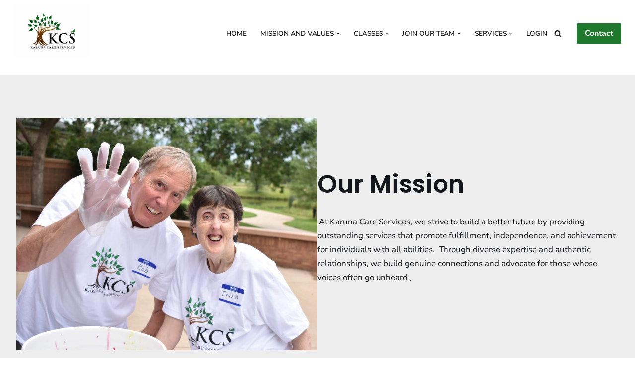

--- FILE ---
content_type: text/html; charset=UTF-8
request_url: https://www.karunacareservices.com/about/
body_size: 30281
content:
<!DOCTYPE html>
<html lang="en-US">

<head>
	
	<meta charset="UTF-8">
	<meta name="viewport" content="width=device-width, initial-scale=1, minimum-scale=1">
	<link rel="profile" href="http://gmpg.org/xfn/11">
		<title>About Us &#8211; Karuna Care Services</title>
<meta name='robots' content='max-image-preview:large' />
	<style>img:is([sizes="auto" i], [sizes^="auto," i]) { contain-intrinsic-size: 3000px 1500px }</style>
	<link rel='dns-prefetch' href='//cdnjs.cloudflare.com' />
<link rel='dns-prefetch' href='//cdn.datatables.net' />
<link rel='dns-prefetch' href='//www.googletagmanager.com' />
<link rel='dns-prefetch' href='//stats.wp.com' />
<link rel='dns-prefetch' href='//cdn.jsdelivr.net' />
<link rel='dns-prefetch' href='//fonts.googleapis.com' />
<link rel="alternate" type="application/rss+xml" title="Karuna Care Services &raquo; Feed" href="https://www.karunacareservices.com/feed/" />
<link rel="alternate" type="application/rss+xml" title="Karuna Care Services &raquo; Comments Feed" href="https://www.karunacareservices.com/comments/feed/" />
<script>
window._wpemojiSettings = {"baseUrl":"https:\/\/s.w.org\/images\/core\/emoji\/16.0.1\/72x72\/","ext":".png","svgUrl":"https:\/\/s.w.org\/images\/core\/emoji\/16.0.1\/svg\/","svgExt":".svg","source":{"concatemoji":"https:\/\/www.karunacareservices.com\/wp-includes\/js\/wp-emoji-release.min.js?ver=6.8.3"}};
/*! This file is auto-generated */
!function(s,n){var o,i,e;function c(e){try{var t={supportTests:e,timestamp:(new Date).valueOf()};sessionStorage.setItem(o,JSON.stringify(t))}catch(e){}}function p(e,t,n){e.clearRect(0,0,e.canvas.width,e.canvas.height),e.fillText(t,0,0);var t=new Uint32Array(e.getImageData(0,0,e.canvas.width,e.canvas.height).data),a=(e.clearRect(0,0,e.canvas.width,e.canvas.height),e.fillText(n,0,0),new Uint32Array(e.getImageData(0,0,e.canvas.width,e.canvas.height).data));return t.every(function(e,t){return e===a[t]})}function u(e,t){e.clearRect(0,0,e.canvas.width,e.canvas.height),e.fillText(t,0,0);for(var n=e.getImageData(16,16,1,1),a=0;a<n.data.length;a++)if(0!==n.data[a])return!1;return!0}function f(e,t,n,a){switch(t){case"flag":return n(e,"\ud83c\udff3\ufe0f\u200d\u26a7\ufe0f","\ud83c\udff3\ufe0f\u200b\u26a7\ufe0f")?!1:!n(e,"\ud83c\udde8\ud83c\uddf6","\ud83c\udde8\u200b\ud83c\uddf6")&&!n(e,"\ud83c\udff4\udb40\udc67\udb40\udc62\udb40\udc65\udb40\udc6e\udb40\udc67\udb40\udc7f","\ud83c\udff4\u200b\udb40\udc67\u200b\udb40\udc62\u200b\udb40\udc65\u200b\udb40\udc6e\u200b\udb40\udc67\u200b\udb40\udc7f");case"emoji":return!a(e,"\ud83e\udedf")}return!1}function g(e,t,n,a){var r="undefined"!=typeof WorkerGlobalScope&&self instanceof WorkerGlobalScope?new OffscreenCanvas(300,150):s.createElement("canvas"),o=r.getContext("2d",{willReadFrequently:!0}),i=(o.textBaseline="top",o.font="600 32px Arial",{});return e.forEach(function(e){i[e]=t(o,e,n,a)}),i}function t(e){var t=s.createElement("script");t.src=e,t.defer=!0,s.head.appendChild(t)}"undefined"!=typeof Promise&&(o="wpEmojiSettingsSupports",i=["flag","emoji"],n.supports={everything:!0,everythingExceptFlag:!0},e=new Promise(function(e){s.addEventListener("DOMContentLoaded",e,{once:!0})}),new Promise(function(t){var n=function(){try{var e=JSON.parse(sessionStorage.getItem(o));if("object"==typeof e&&"number"==typeof e.timestamp&&(new Date).valueOf()<e.timestamp+604800&&"object"==typeof e.supportTests)return e.supportTests}catch(e){}return null}();if(!n){if("undefined"!=typeof Worker&&"undefined"!=typeof OffscreenCanvas&&"undefined"!=typeof URL&&URL.createObjectURL&&"undefined"!=typeof Blob)try{var e="postMessage("+g.toString()+"("+[JSON.stringify(i),f.toString(),p.toString(),u.toString()].join(",")+"));",a=new Blob([e],{type:"text/javascript"}),r=new Worker(URL.createObjectURL(a),{name:"wpTestEmojiSupports"});return void(r.onmessage=function(e){c(n=e.data),r.terminate(),t(n)})}catch(e){}c(n=g(i,f,p,u))}t(n)}).then(function(e){for(var t in e)n.supports[t]=e[t],n.supports.everything=n.supports.everything&&n.supports[t],"flag"!==t&&(n.supports.everythingExceptFlag=n.supports.everythingExceptFlag&&n.supports[t]);n.supports.everythingExceptFlag=n.supports.everythingExceptFlag&&!n.supports.flag,n.DOMReady=!1,n.readyCallback=function(){n.DOMReady=!0}}).then(function(){return e}).then(function(){var e;n.supports.everything||(n.readyCallback(),(e=n.source||{}).concatemoji?t(e.concatemoji):e.wpemoji&&e.twemoji&&(t(e.twemoji),t(e.wpemoji)))}))}((window,document),window._wpemojiSettings);
</script>
<link rel='stylesheet' id='grassblade-css' href='https://www.karunacareservices.com/wp-content/plugins/grassblade/css/styles.css?ver=6.2.12' media='all' />
<link rel='stylesheet' id='grassblade-frontend-css' href='https://www.karunacareservices.com/wp-content/plugins/grassblade/css/frontend-styles.css?ver=6.2.12' media='all' />
<style id='wp-emoji-styles-inline-css'>

	img.wp-smiley, img.emoji {
		display: inline !important;
		border: none !important;
		box-shadow: none !important;
		height: 1em !important;
		width: 1em !important;
		margin: 0 0.07em !important;
		vertical-align: -0.1em !important;
		background: none !important;
		padding: 0 !important;
	}
</style>
<link rel='stylesheet' id='wp-block-library-css' href='https://www.karunacareservices.com/wp-includes/css/dist/block-library/style.min.css?ver=6.8.3' media='all' />
<style id='classic-theme-styles-inline-css'>
/*! This file is auto-generated */
.wp-block-button__link{color:#fff;background-color:#32373c;border-radius:9999px;box-shadow:none;text-decoration:none;padding:calc(.667em + 2px) calc(1.333em + 2px);font-size:1.125em}.wp-block-file__button{background:#32373c;color:#fff;text-decoration:none}
</style>
<style id='tt-accordion-style-inline-css'>
.wp-block-tt-accordion{list-style:none;margin:0;padding:1px 0 0}.wp-block-tt-accordion .wp-block-tt-accordion-item{border-bottom:1px solid #000;border-top:1px solid #000;margin-top:-1px}.wp-block-tt-accordion .wp-block-tt-accordion-item .wp-block-tt-accordion-item-header{margin:0;padding:0}.wp-block-tt-accordion .wp-block-tt-accordion-item .wp-block-tt-accordion-item-header .wp-block-tt-accordion-item-header-button{all:unset;align-items:center;box-sizing:border-box;cursor:pointer;display:flex;flex-direction:row;justify-content:space-between;outline:revert;padding-bottom:.75rem;padding-top:.75rem;width:100%}.wp-block-tt-accordion .wp-block-tt-accordion-item .wp-block-tt-accordion-item-header .wp-block-tt-accordion-item-header-button .wp-block-tt-accordion-item-header-button-text{flex:auto}.wp-block-tt-accordion .wp-block-tt-accordion-item .wp-block-tt-accordion-item-header .wp-block-tt-accordion-item-header-button [class^=wp-block-tt-accordion-item-header-button-icon]{display:flex;margin:0 .75rem}.wp-block-tt-accordion .wp-block-tt-accordion-item .wp-block-tt-accordion-item-panel{margin:0;max-height:0;overflow:hidden}.wp-block-tt-accordion .wp-block-tt-accordion-item .wp-block-tt-accordion-item-panel[hidden]{display:none}.wp-block-tt-accordion .wp-block-tt-accordion-item .wp-block-tt-accordion-item-panel.open{max-height:100vh;overflow:auto;visibility:visible}

</style>
<style id='tt-accordion-item-style-inline-css'>
.wp-block-tt-accordion-item-header{margin:0;padding:0}.wp-block-tt-accordion-item-header-button{all:unset;align-items:center;box-sizing:border-box;cursor:pointer;display:flex;justify-content:space-between;outline:revert;width:100%}.wp-block-tt-accordion-item-header-button-text{flex:auto}[class^=wp-block-tt-accordion-item-header-button-icon]{display:flex;margin:0 .75rem}.wp-block-tt-accordion-item-header-button[aria-expanded=true] .wp-block-tt-accordion-item-header-button-icon-arrow svg{transform:rotate(180deg)}.wp-block-tt-accordion-item-panel{margin:0;max-height:0;overflow:hidden}.wp-block-tt-accordion-item-panel.open{max-height:100vh;overflow:auto;visibility:visible}.wp-block-tt-accordion-item-panel[hidden]{display:none}

</style>
<link rel='stylesheet' id='instructor-role-wisdm-tabs-style-css' href='https://www.karunacareservices.com/wp-content/plugins/instructor-role/blocks/build/wisdm-tabs/style-index.css?ver=0.1.0' media='all' />
<style id='instructor-role-overview-page-style-inline-css'>
.wp-block-instructor-role-overview-page .overview{align-items:center;align-self:stretch;background:#fff;border:1px solid #d6d8e7;border-radius:10px;display:flex;flex:1;justify-content:flex-start;margin:16px;padding:16px 32px;width:calc(25% - 32px)}.wp-block-instructor-role-overview-page .overview-container{margin:0 -16px}.wp-block-instructor-role-overview-page .user-info{background:#fff;border:1px solid #d6d8e7;border-radius:10px;padding:12px 10px 12px 20px}.wp-block-instructor-role-overview-page .block{align-self:stretch;background:#fff;border:1px solid #d6d8e7;border-radius:10px;display:flex;flex-direction:column;margin:16px;padding:24px 32px;width:calc(50% - 32px)}.wp-block-instructor-role-overview-page .block .grid-block:hover .hover-effect{cursor:pointer}.wp-block-instructor-role-overview-page .block .area-chart{margin-top:20px}.wp-block-instructor-role-overview-page .block .apexcharts-toolbar{top:-8px!important}.wp-block-instructor-role-overview-page .block .apexcharts-legend-text{font-size:.875rem!important}.wp-block-instructor-role-overview-page .block .mantine-Select-input{background:#fff;border-radius:4px;line-height:5px;padding-right:20px}.wp-block-instructor-role-overview-page .block .mantine-Select-item{border-radius:4px;padding:8px 10px}.wp-block-instructor-role-overview-page .block .grid-block{margin-bottom:22px}.ir-sm .wp-block-instructor-role-overview-page .overview,.ir-xs .wp-block-instructor-role-overview-page .overview{flex:initial;width:calc(50% - 32px)}.ir-sm .wp-block-instructor-role-overview-page .block,.ir-xs .wp-block-instructor-role-overview-page .block{width:100%}.ir-sm .wp-block-instructor-role-overview-page .no-data-overview,.ir-xs .wp-block-instructor-role-overview-page .no-data-overview{flex-direction:column-reverse!important}.ir-sm .wp-block-instructor-role-overview-page .no-data-overview .no-data-overview-image,.ir-xs .wp-block-instructor-role-overview-page .no-data-overview .no-data-overview-image{width:80%!important}.ir-sm .wp-block-instructor-role-overview-page .no-data-overview .no-data-overview-text,.ir-xs .wp-block-instructor-role-overview-page .no-data-overview .no-data-overview-text{text-align:center!important}.ir-xs .wp-block-instructor-role-overview-page .top-bar-user{flex-direction:column;gap:10px;justify-content:space-between}.ir-xs .wp-block-instructor-role-overview-page .top-bar-user>div:first-child{align-self:flex-start}.ir-xs .wp-block-instructor-role-overview-page .top-bar-user>div:last-child{align-self:flex-end}.ir-xs .wp-block-instructor-role-overview-page .overview{width:100%}.ir-xs .wp-block-instructor-role-overview-page .no-data-overview{flex-direction:column-reverse!important}.ir-xs .wp-block-instructor-role-overview-page .no-data-overview .no-data-overview-image{width:80%!important}.ir-xs .wp-block-instructor-role-overview-page .no-data-overview .no-data-overview-text{text-align:center!important}.ir-xs .wp-block-instructor-role-overview-page .grid-block .ir-course-image,.ir-xs .wp-block-instructor-role-overview-page .grid-block .ir-student-image{display:none}.ir-xs .wp-block-instructor-role-overview-page .grid-block .details{padding-left:0!important}.ir-xs .wp-block-instructor-role-overview-page .apexcharts-legend-series{margin:0!important}.ir-xs .wp-block-instructor-role-overview-page .apexcharts-legend-text{font-size:10px!important}.ir-xs .wp-block-instructor-role-overview-page .apexcharts-legend-marker{height:8px!important;width:8px!important}.ir-xs .wp-block-instructor-role-overview-page .ir-earnings{align-items:flex-start;flex-direction:column}.ir-xs .wp-block-instructor-role-overview-page .mantine-1jzjr3v{flex-direction:column}.ir-xs .wp-block-instructor-role-overview-page .mantine-1jzjr3v .mantine-Text-root{margin-bottom:10px!important}

</style>
<style id='instructor-role-dashboard-settings-style-inline-css'>
.wp-block-instructor-role-dashboard-settings .mce-ico{font-family:dashicons!important}.wp-block-instructor-role-dashboard-settings .mce-ico.mce-i-media{font-family:tinymce!important}.wp-block-instructor-role-dashboard-settings .mantine-Input-wrapper.mantine-Textarea-wrapper,.wp-block-instructor-role-dashboard-settings .mce-container{border-radius:6px;padding:0}.wp-block-instructor-role-dashboard-settings input,.wp-block-instructor-role-dashboard-settings select{margin:0}.wp-block-instructor-role-dashboard-settings .mantine-Switch-track{cursor:pointer!important}.wp-block-instructor-role-dashboard-settings .mantine-Button-label,.wp-block-instructor-role-dashboard-settings button{height:auto;line-height:1.187rem;text-transform:none}.wp-block-instructor-role-dashboard-settings .mantine-Tabs-tabLabel{font-size:1rem!important}.wp-block-instructor-role-dashboard-settings .mantine-InputWrapper-label{margin-bottom:4px;margin-top:8px}.wp-block-instructor-role-dashboard-settings .mantine-Input-wrapper{padding:6px 0}.wp-block-instructor-role-dashboard-settings .mantine-Input-input{background:#fff;border:1px solid #d6d8e7;border-radius:4px;height:50px;padding:14px 16px}.wp-block-instructor-role-dashboard-settings .mantine-Input-input:disabled{background:#fff!important}.wp-block-instructor-role-dashboard-settings .mantine-Tabs-tabsList{border-color:transparent}.wp-block-instructor-role-dashboard-settings .ir-inner-tabs{border-bottom:2px solid #dee2e6}.wp-block-instructor-role-dashboard-settings .mantine-Tabs-tab:active,.wp-block-instructor-role-dashboard-settings .mantine-Tabs-tab:hover{background-color:transparent!important}.wp-block-instructor-role-dashboard-settings button.mantine-Tabs-tab:focus{background:none!important}.wp-block-instructor-role-dashboard-settings .mantine-Input-input.mantine-Textarea-input{height:auto}.wp-block-instructor-role-dashboard-settings .ir-button-no-bg:active,.wp-block-instructor-role-dashboard-settings .ir-button-no-bg:focus,.wp-block-instructor-role-dashboard-settings .ir-button-no-bg:hover{background-color:transparent!important;border-color:transparent!important}.wp-block-instructor-role-dashboard-settings .ir-primary-border-button:hover{background:none!important}.wp-block-instructor-role-dashboard-settings .ir-button{border-radius:6px;padding:10.5px 23.5px}.wp-block-instructor-role-dashboard-settings .tabler-icon-copy{color:#868e96}.wp-block-instructor-role-dashboard-settings .ir-primary-border{border-radius:6px;padding:10.5px 23.5px}.wp-block-instructor-role-dashboard-settings .mantine-InputWrapper-root.mantine-PasswordInput-root{border:none;width:50%}.wp-block-instructor-role-dashboard-settings .mantine-PasswordInput-input.mantine-Input-input.mantine-PasswordInput-input{border:none;margin:10px 0}.wp-block-instructor-role-dashboard-settings .mantine-PasswordInput-innerInput{background-color:#fff!important;padding:14px 16px!important}.wp-block-instructor-role-dashboard-settings .mantine-Input-rightSection{width:10%}.wp-block-instructor-role-dashboard-settings .paypal-email{width:50%}.wp-block-instructor-role-dashboard-settings .mantine-Select-item{border-radius:4px;padding:8px 10px}.wp-block-instructor-role-dashboard-settings div[data-accordion=true]{margin:6px 0;width:100%}.wp-block-instructor-role-dashboard-settings button.mantine-Accordion-control:focus{background:transparent}.wp-block-instructor-role-dashboard-settings button.mantine-Accordion-control:focus .mantine-Accordion-chevron{color:#646564!important}.ir-sm .wp-block-instructor-role-dashboard-settings .mantine-Group-root.mantine-1ykrv8f,.ir-xs .wp-block-instructor-role-dashboard-settings .mantine-Group-root.mantine-1ykrv8f{flex:1;flex-direction:column}.ir-sm .wp-block-instructor-role-dashboard-settings .mantine-1ykrv8f>*,.ir-xs .wp-block-instructor-role-dashboard-settings .mantine-1ykrv8f>*{max-width:100%}.ir-sm .wp-block-instructor-role-dashboard-settings .mantine-InputWrapper-root,.ir-sm .wp-block-instructor-role-dashboard-settings .mantine-PasswordInput-root,.ir-sm .wp-block-instructor-role-dashboard-settings .mantine-TextInput-root,.ir-sm .wp-block-instructor-role-dashboard-settings .username,.ir-xs .wp-block-instructor-role-dashboard-settings .mantine-InputWrapper-root,.ir-xs .wp-block-instructor-role-dashboard-settings .mantine-PasswordInput-root,.ir-xs .wp-block-instructor-role-dashboard-settings .mantine-TextInput-root,.ir-xs .wp-block-instructor-role-dashboard-settings .username{width:100%}.ir-sm .wp-block-instructor-role-dashboard-settings .ir-row-column,.ir-xs .wp-block-instructor-role-dashboard-settings .ir-row-column{flex-direction:column}.ir-sm .wp-block-instructor-role-dashboard-settings .ir-row-column .ir-margin-top,.ir-xs .wp-block-instructor-role-dashboard-settings .ir-row-column .ir-margin-top{margin-top:32px}.ir-xs .wp-block-instructor-role-dashboard-settings .mantine-ikc8h8{flex-direction:column}

</style>
<link rel='stylesheet' id='instructor-role-wisdm-all-courses-style-css' href='https://www.karunacareservices.com/wp-content/plugins/instructor-role/blocks/build/all-courses/style-index.css?ver=0.1.0' media='all' />
<link rel='stylesheet' id='instructor-role-wisdm-all-quizzes-style-css' href='https://www.karunacareservices.com/wp-content/plugins/instructor-role/blocks/build/all-quizzes/style-index.css?ver=0.1.0' media='all' />
<style id='instructor-role-wisdm-instructor-commissions-style-inline-css'>
.wp-block-instructor-role-wisdm-instructor-commissions .ir-commissions-orders-section .mantine-TextInput-input{border-radius:8px;height:42px;padding-left:30px}.wp-block-instructor-role-wisdm-instructor-commissions .ir-commissions-orders-section .mantine-Select-input{border-radius:8px;height:42px;width:115px}.wp-block-instructor-role-wisdm-instructor-commissions .ir-commissions-transaction-section .mantine-TextInput-input{border-radius:8px;height:42px;padding-left:30px}.wp-block-instructor-role-wisdm-instructor-commissions .ir-relative{position:relative}.wp-block-instructor-role-wisdm-instructor-commissions .ir-w-100{width:100%}.wp-block-instructor-role-wisdm-instructor-commissions .ir-commissions-instructor-section .mantine-Select-input{border-radius:6px;cursor:pointer;height:42px;width:400px}.wp-block-instructor-role-wisdm-instructor-commissions .ir-commissions-instructor-section .ir-instructor-profile{background:#fff;border:1px solid #d6d8e7;border-radius:10px;padding:12px 14px}.wp-block-instructor-role-wisdm-instructor-commissions .ir-commissions-dates .mantine-DatePicker-input{width:210px}.wp-block-instructor-role-wisdm-instructor-commissions .ir-commissions-chart{margin:0 -15px;width:calc(100% + 30px)}.wp-block-instructor-role-wisdm-instructor-commissions .ir-noborder input[type=text]{background:transparent!important;border:none!important;padding:0!important}.wp-block-instructor-role-wisdm-instructor-commissions .ir-pointer{cursor:pointer}.wp-block-instructor-role-wisdm-instructor-commissions button.mantine-Tabs-tab:focus,.wp-block-instructor-role-wisdm-instructor-commissions button.mantine-Tabs-tab:hover,.wp-block-instructor-role-wisdm-instructor-commissions button.mantine-Tabs-tab:visited{background-color:transparent;color:#444}.wp-block-instructor-role-wisdm-instructor-commissions .ir-paypal-details{vertical-align:middle}.wp-block-instructor-role-wisdm-instructor-commissions .ir-bordered-section{border:1px solid;border-radius:8px;padding:16px 18px}.wp-block-instructor-role-wisdm-instructor-commissions .ir-error-message{background-color:#fff2f2!important;border-color:#ffd0d0!important}.wp-block-instructor-role-wisdm-instructor-commissions .mantine-DatePicker-root button,.wp-block-instructor-role-wisdm-instructor-commissions .mantine-DatePicker-root button:hover{color:#444}.wp-block-instructor-role-wisdm-instructor-commissions .mantine-DatePicker-root button[data-autofocus=true],.wp-block-instructor-role-wisdm-instructor-commissions .mantine-DatePicker-root button[data-autofocus=true]:hover,.wp-block-instructor-role-wisdm-instructor-commissions .mantine-DatePicker-root button[data-selected=true],.wp-block-instructor-role-wisdm-instructor-commissions .mantine-DatePicker-root button[data-selected=true]:hover{color:#fff}.wp-block-instructor-role-wisdm-instructor-commissions .mantine-DatePicker-root .mantine-DatePicker-rightSection>.mantine-ActionIcon-root:hover{background-color:transparent;color:#444}.wp-block-instructor-role-wisdm-instructor-commissions .ir-table-wrapper{max-width:100%;overflow:auto;width:100%}.wp-block-instructor-role-wisdm-instructor-commissions .ir-table-wrapper .mantine-Table-root{background-color:#fff}.ir-md .tab-content,.ir-sm .tab-content,.ir-xs .tab-content{max-width:100%}.ir-edit-transaction-modal .mantine-Modal-title,.ir-view-transaction-modal .mantine-Modal-title{font-size:18px;font-weight:700}.ir-edit-transaction-modal .mantine-TextInput-input,.ir-view-transaction-modal .mantine-TextInput-input{border-radius:6px;height:40px}.ir-edit-transaction-modal .mantine-Group-root>.mantine-Text-root,.ir-view-transaction-modal .mantine-Group-root>.mantine-Text-root{min-width:150px}.ir-edit-transaction-modal .mantine-Input-input,.ir-view-transaction-modal .mantine-Input-input{line-height:1}.ir-edit-transaction-modal .mantine-Group-root>.mantine-Text-root{min-width:75px}.ir-bordered-section{background-color:#fff;border:1px solid;border-radius:8px;padding:16px 18px}.ir-error-message{background-color:#fff2f2!important;border-color:#ffd0d0!important}

</style>
<link rel='stylesheet' id='instructor-role-wisdm-instructor-products-style-css' href='https://www.karunacareservices.com/wp-content/plugins/instructor-role/blocks/build/products/style-index.css?ver=0.1.0' media='all' />
<link rel='stylesheet' id='instructor-role-ir-assignments-style-css' href='https://www.karunacareservices.com/wp-content/plugins/instructor-role/blocks/build/assignments/style-index.css?ver=0.1.0' media='all' />
<link rel='stylesheet' id='instructor-role-submitted-essays-style-css' href='https://www.karunacareservices.com/wp-content/plugins/instructor-role/blocks/build/submitted-essays/style-index.css?ver=0.1.0' media='all' />
<link rel='stylesheet' id='instructor-role-wisdm-quiz-attempts-style-css' href='https://www.karunacareservices.com/wp-content/plugins/instructor-role/blocks/build/quiz-attempts/style-index.css?ver=0.1.0' media='all' />
<link rel='stylesheet' id='instructor-role-wisdm-instructor-comments-style-css' href='https://www.karunacareservices.com/wp-content/plugins/instructor-role/blocks/build/comments/style-index.css?ver=0.1.0' media='all' />
<link rel='stylesheet' id='instructor-role-wisdm-course-reports-style-css' href='https://www.karunacareservices.com/wp-content/plugins/instructor-role/blocks/build/course-reports/style-index.css?ver=0.1.0' media='all' />
<link rel='stylesheet' id='instructor-role-wisdm-groups-style-css' href='https://www.karunacareservices.com/wp-content/plugins/instructor-role/blocks/build/groups/style-index.css?ver=0.1.0' media='all' />
<link rel='stylesheet' id='instructor-role-wisdm-certificates-style-css' href='https://www.karunacareservices.com/wp-content/plugins/instructor-role/blocks/build/certificates/style-index.css?ver=0.1.0' media='all' />
<style id='instructor-role-wisdm-manage-instructor-style-inline-css'>
.wp-block-instructor-role-wisdm-manage-instructor .ir-search-instructor .mantine-Input-input{border-radius:8px;height:42px}.wp-block-instructor-role-wisdm-manage-instructor .mantine-Input-withIcon{padding-left:35px!important}.wp-block-instructor-role-wisdm-manage-instructor .mantine-Input-input{background-color:transparent!important;background-color:#fff!important;border:1px solid #ddd!important;border-radius:6px!important;line-height:20px;padding:10px}.wp-block-instructor-role-wisdm-manage-instructor .ir-per-page{width:135px}.wp-block-instructor-role-wisdm-manage-instructor .mantine-Select-input{padding-right:30px;width:100%!important}.wp-block-instructor-role-wisdm-manage-instructor .ir-small-input{width:80px}.wp-block-instructor-role-wisdm-manage-instructor .ir-instructor{background-color:#fff;border:1px solid;border-radius:16px;margin-bottom:16px;width:100%}.wp-block-instructor-role-wisdm-manage-instructor .ir-btn-danger{background-color:red!important}.wp-block-instructor-role-wisdm-manage-instructor .ir-instructor-info{align-self:stretch;display:flex;flex-direction:column;justify-content:space-between;padding:2px 0}.wp-block-instructor-role-wisdm-manage-instructor .ir-certificate-commissions>div{text-align:right}.wp-block-instructor-role-wisdm-manage-instructor .ir-instrcutor-order{width:250px}.wp-block-instructor-role-wisdm-manage-instructor .ir-add-instructor{background-color:#fff;border:1px solid;border-radius:16px;margin-bottom:32px;padding:16px 32px}.wp-block-instructor-role-wisdm-manage-instructor .ir-add-label{min-width:150px}.wp-block-instructor-role-wisdm-manage-instructor button.mantine-Tabs-tab:focus,.wp-block-instructor-role-wisdm-manage-instructor button.mantine-Tabs-tab:hover{background-color:transparent!important;color:#444!important}.wp-block-instructor-role-wisdm-manage-instructor .ml-auto{margin-left:auto}.wp-block-instructor-role-wisdm-manage-instructor .ir-btn-small{height:30px;padding:6px 10px!important}.wp-block-instructor-role-wisdm-manage-instructor .ir-no-instructor-data .mantine-Image-root{margin-left:auto;margin-right:auto}.wp-block-instructor-role-wisdm-manage-instructor .ir-bulk-comm-change{align-items:center;display:flex;gap:8px}.wp-block-instructor-role-wisdm-manage-instructor .ir-bulk-comm-change button{padding-left:0!important}

</style>
<style id='instructor-role-course-builder-style-inline-css'>
.wp-block-create-block-mui-poc{background-color:#fff;color:#fff;padding:2px}.wp-block-instructor-role-course-builder .ir-course-title{display:inline-block;max-width:calc(100% - 280px);overflow:hidden;text-overflow:ellipsis;white-space:nowrap}.wp-block-instructor-role-course-builder .mantine-TimeInput-withIcon input{border:none!important;padding:0!important}.ir-noborder input[type=text],.ir-noborder input[type=text]:focus{background:transparent!important;border:none!important;padding:0!important}[modal=approve-course-updates] .mantine-Modal-body .mantine-Group-root>.mantine-Button-root:last-child{background:#2067fa!important;color:#fff!important}[modal=approve-course-updates] .mantine-Modal-header{color:#000;font-size:1rem;font-weight:700}.ir-preview-module{width:-moz-min-content!important;width:min-content!important}.ir-review-content{margin-right:-15px;margin-top:20px;max-height:200px;overflow:auto;padding-right:15px;width:calc(100% + 15px)!important}.ir-review-truncate{max-width:50%;overflow:hidden;text-overflow:ellipsis;white-space:nowrap}.ir-section-ind{font-size:.875rem!important;font-weight:600!important;letter-spacing:1.2px!important}.ir-status-and-visibility .mantine-Accordion-chevron{display:none}.ir-status-and-visibility .mantine-Accordion-item{border-bottom:none}

</style>
<link rel='stylesheet' id='instructor-role-quiz-builder-style-css' href='https://www.karunacareservices.com/wp-content/plugins/instructor-role/blocks/build/quiz-builder/style-index.css?ver=0.1.0' media='all' />
<link rel='stylesheet' id='mediaelement-css' href='https://www.karunacareservices.com/wp-includes/js/mediaelement/mediaelementplayer-legacy.min.css?ver=4.2.17' media='all' />
<link rel='stylesheet' id='wp-mediaelement-css' href='https://www.karunacareservices.com/wp-includes/js/mediaelement/wp-mediaelement.min.css?ver=6.8.3' media='all' />
<style id='jetpack-sharing-buttons-style-inline-css'>
.jetpack-sharing-buttons__services-list{display:flex;flex-direction:row;flex-wrap:wrap;gap:0;list-style-type:none;margin:5px;padding:0}.jetpack-sharing-buttons__services-list.has-small-icon-size{font-size:12px}.jetpack-sharing-buttons__services-list.has-normal-icon-size{font-size:16px}.jetpack-sharing-buttons__services-list.has-large-icon-size{font-size:24px}.jetpack-sharing-buttons__services-list.has-huge-icon-size{font-size:36px}@media print{.jetpack-sharing-buttons__services-list{display:none!important}}.editor-styles-wrapper .wp-block-jetpack-sharing-buttons{gap:0;padding-inline-start:0}ul.jetpack-sharing-buttons__services-list.has-background{padding:1.25em 2.375em}
</style>
<link rel='stylesheet' id='coblocks-frontend-css' href='https://www.karunacareservices.com/wp-content/plugins/coblocks/dist/style-coblocks-1.css?ver=3.1.16' media='all' />
<link rel='stylesheet' id='coblocks-extensions-css' href='https://www.karunacareservices.com/wp-content/plugins/coblocks/dist/style-coblocks-extensions.css?ver=3.1.16' media='all' />
<link rel='stylesheet' id='coblocks-animation-css' href='https://www.karunacareservices.com/wp-content/plugins/coblocks/dist/style-coblocks-animation.css?ver=2677611078ee87eb3b1c' media='all' />
<style id='global-styles-inline-css'>
:root{--wp--preset--aspect-ratio--square: 1;--wp--preset--aspect-ratio--4-3: 4/3;--wp--preset--aspect-ratio--3-4: 3/4;--wp--preset--aspect-ratio--3-2: 3/2;--wp--preset--aspect-ratio--2-3: 2/3;--wp--preset--aspect-ratio--16-9: 16/9;--wp--preset--aspect-ratio--9-16: 9/16;--wp--preset--color--black: #000000;--wp--preset--color--cyan-bluish-gray: #abb8c3;--wp--preset--color--white: #ffffff;--wp--preset--color--pale-pink: #f78da7;--wp--preset--color--vivid-red: #cf2e2e;--wp--preset--color--luminous-vivid-orange: #ff6900;--wp--preset--color--luminous-vivid-amber: #fcb900;--wp--preset--color--light-green-cyan: #7bdcb5;--wp--preset--color--vivid-green-cyan: #00d084;--wp--preset--color--pale-cyan-blue: #8ed1fc;--wp--preset--color--vivid-cyan-blue: #0693e3;--wp--preset--color--vivid-purple: #9b51e0;--wp--preset--color--neve-link-color: var(--nv-primary-accent);--wp--preset--color--neve-link-hover-color: var(--nv-secondary-accent);--wp--preset--color--nv-site-bg: var(--nv-site-bg);--wp--preset--color--nv-light-bg: var(--nv-light-bg);--wp--preset--color--nv-dark-bg: var(--nv-dark-bg);--wp--preset--color--neve-text-color: var(--nv-text-color);--wp--preset--color--nv-text-dark-bg: var(--nv-text-dark-bg);--wp--preset--color--nv-c-1: var(--nv-c-1);--wp--preset--color--nv-c-2: var(--nv-c-2);--wp--preset--gradient--vivid-cyan-blue-to-vivid-purple: linear-gradient(135deg,rgba(6,147,227,1) 0%,rgb(155,81,224) 100%);--wp--preset--gradient--light-green-cyan-to-vivid-green-cyan: linear-gradient(135deg,rgb(122,220,180) 0%,rgb(0,208,130) 100%);--wp--preset--gradient--luminous-vivid-amber-to-luminous-vivid-orange: linear-gradient(135deg,rgba(252,185,0,1) 0%,rgba(255,105,0,1) 100%);--wp--preset--gradient--luminous-vivid-orange-to-vivid-red: linear-gradient(135deg,rgba(255,105,0,1) 0%,rgb(207,46,46) 100%);--wp--preset--gradient--very-light-gray-to-cyan-bluish-gray: linear-gradient(135deg,rgb(238,238,238) 0%,rgb(169,184,195) 100%);--wp--preset--gradient--cool-to-warm-spectrum: linear-gradient(135deg,rgb(74,234,220) 0%,rgb(151,120,209) 20%,rgb(207,42,186) 40%,rgb(238,44,130) 60%,rgb(251,105,98) 80%,rgb(254,248,76) 100%);--wp--preset--gradient--blush-light-purple: linear-gradient(135deg,rgb(255,206,236) 0%,rgb(152,150,240) 100%);--wp--preset--gradient--blush-bordeaux: linear-gradient(135deg,rgb(254,205,165) 0%,rgb(254,45,45) 50%,rgb(107,0,62) 100%);--wp--preset--gradient--luminous-dusk: linear-gradient(135deg,rgb(255,203,112) 0%,rgb(199,81,192) 50%,rgb(65,88,208) 100%);--wp--preset--gradient--pale-ocean: linear-gradient(135deg,rgb(255,245,203) 0%,rgb(182,227,212) 50%,rgb(51,167,181) 100%);--wp--preset--gradient--electric-grass: linear-gradient(135deg,rgb(202,248,128) 0%,rgb(113,206,126) 100%);--wp--preset--gradient--midnight: linear-gradient(135deg,rgb(2,3,129) 0%,rgb(40,116,252) 100%);--wp--preset--font-size--small: 13px;--wp--preset--font-size--medium: 20px;--wp--preset--font-size--large: 36px;--wp--preset--font-size--x-large: 42px;--wp--preset--spacing--20: 0.44rem;--wp--preset--spacing--30: 0.67rem;--wp--preset--spacing--40: 1rem;--wp--preset--spacing--50: 1.5rem;--wp--preset--spacing--60: 2.25rem;--wp--preset--spacing--70: 3.38rem;--wp--preset--spacing--80: 5.06rem;--wp--preset--shadow--natural: 6px 6px 9px rgba(0, 0, 0, 0.2);--wp--preset--shadow--deep: 12px 12px 50px rgba(0, 0, 0, 0.4);--wp--preset--shadow--sharp: 6px 6px 0px rgba(0, 0, 0, 0.2);--wp--preset--shadow--outlined: 6px 6px 0px -3px rgba(255, 255, 255, 1), 6px 6px rgba(0, 0, 0, 1);--wp--preset--shadow--crisp: 6px 6px 0px rgba(0, 0, 0, 1);}:where(.is-layout-flex){gap: 0.5em;}:where(.is-layout-grid){gap: 0.5em;}body .is-layout-flex{display: flex;}.is-layout-flex{flex-wrap: wrap;align-items: center;}.is-layout-flex > :is(*, div){margin: 0;}body .is-layout-grid{display: grid;}.is-layout-grid > :is(*, div){margin: 0;}:where(.wp-block-columns.is-layout-flex){gap: 2em;}:where(.wp-block-columns.is-layout-grid){gap: 2em;}:where(.wp-block-post-template.is-layout-flex){gap: 1.25em;}:where(.wp-block-post-template.is-layout-grid){gap: 1.25em;}.has-black-color{color: var(--wp--preset--color--black) !important;}.has-cyan-bluish-gray-color{color: var(--wp--preset--color--cyan-bluish-gray) !important;}.has-white-color{color: var(--wp--preset--color--white) !important;}.has-pale-pink-color{color: var(--wp--preset--color--pale-pink) !important;}.has-vivid-red-color{color: var(--wp--preset--color--vivid-red) !important;}.has-luminous-vivid-orange-color{color: var(--wp--preset--color--luminous-vivid-orange) !important;}.has-luminous-vivid-amber-color{color: var(--wp--preset--color--luminous-vivid-amber) !important;}.has-light-green-cyan-color{color: var(--wp--preset--color--light-green-cyan) !important;}.has-vivid-green-cyan-color{color: var(--wp--preset--color--vivid-green-cyan) !important;}.has-pale-cyan-blue-color{color: var(--wp--preset--color--pale-cyan-blue) !important;}.has-vivid-cyan-blue-color{color: var(--wp--preset--color--vivid-cyan-blue) !important;}.has-vivid-purple-color{color: var(--wp--preset--color--vivid-purple) !important;}.has-neve-link-color-color{color: var(--wp--preset--color--neve-link-color) !important;}.has-neve-link-hover-color-color{color: var(--wp--preset--color--neve-link-hover-color) !important;}.has-nv-site-bg-color{color: var(--wp--preset--color--nv-site-bg) !important;}.has-nv-light-bg-color{color: var(--wp--preset--color--nv-light-bg) !important;}.has-nv-dark-bg-color{color: var(--wp--preset--color--nv-dark-bg) !important;}.has-neve-text-color-color{color: var(--wp--preset--color--neve-text-color) !important;}.has-nv-text-dark-bg-color{color: var(--wp--preset--color--nv-text-dark-bg) !important;}.has-nv-c-1-color{color: var(--wp--preset--color--nv-c-1) !important;}.has-nv-c-2-color{color: var(--wp--preset--color--nv-c-2) !important;}.has-black-background-color{background-color: var(--wp--preset--color--black) !important;}.has-cyan-bluish-gray-background-color{background-color: var(--wp--preset--color--cyan-bluish-gray) !important;}.has-white-background-color{background-color: var(--wp--preset--color--white) !important;}.has-pale-pink-background-color{background-color: var(--wp--preset--color--pale-pink) !important;}.has-vivid-red-background-color{background-color: var(--wp--preset--color--vivid-red) !important;}.has-luminous-vivid-orange-background-color{background-color: var(--wp--preset--color--luminous-vivid-orange) !important;}.has-luminous-vivid-amber-background-color{background-color: var(--wp--preset--color--luminous-vivid-amber) !important;}.has-light-green-cyan-background-color{background-color: var(--wp--preset--color--light-green-cyan) !important;}.has-vivid-green-cyan-background-color{background-color: var(--wp--preset--color--vivid-green-cyan) !important;}.has-pale-cyan-blue-background-color{background-color: var(--wp--preset--color--pale-cyan-blue) !important;}.has-vivid-cyan-blue-background-color{background-color: var(--wp--preset--color--vivid-cyan-blue) !important;}.has-vivid-purple-background-color{background-color: var(--wp--preset--color--vivid-purple) !important;}.has-neve-link-color-background-color{background-color: var(--wp--preset--color--neve-link-color) !important;}.has-neve-link-hover-color-background-color{background-color: var(--wp--preset--color--neve-link-hover-color) !important;}.has-nv-site-bg-background-color{background-color: var(--wp--preset--color--nv-site-bg) !important;}.has-nv-light-bg-background-color{background-color: var(--wp--preset--color--nv-light-bg) !important;}.has-nv-dark-bg-background-color{background-color: var(--wp--preset--color--nv-dark-bg) !important;}.has-neve-text-color-background-color{background-color: var(--wp--preset--color--neve-text-color) !important;}.has-nv-text-dark-bg-background-color{background-color: var(--wp--preset--color--nv-text-dark-bg) !important;}.has-nv-c-1-background-color{background-color: var(--wp--preset--color--nv-c-1) !important;}.has-nv-c-2-background-color{background-color: var(--wp--preset--color--nv-c-2) !important;}.has-black-border-color{border-color: var(--wp--preset--color--black) !important;}.has-cyan-bluish-gray-border-color{border-color: var(--wp--preset--color--cyan-bluish-gray) !important;}.has-white-border-color{border-color: var(--wp--preset--color--white) !important;}.has-pale-pink-border-color{border-color: var(--wp--preset--color--pale-pink) !important;}.has-vivid-red-border-color{border-color: var(--wp--preset--color--vivid-red) !important;}.has-luminous-vivid-orange-border-color{border-color: var(--wp--preset--color--luminous-vivid-orange) !important;}.has-luminous-vivid-amber-border-color{border-color: var(--wp--preset--color--luminous-vivid-amber) !important;}.has-light-green-cyan-border-color{border-color: var(--wp--preset--color--light-green-cyan) !important;}.has-vivid-green-cyan-border-color{border-color: var(--wp--preset--color--vivid-green-cyan) !important;}.has-pale-cyan-blue-border-color{border-color: var(--wp--preset--color--pale-cyan-blue) !important;}.has-vivid-cyan-blue-border-color{border-color: var(--wp--preset--color--vivid-cyan-blue) !important;}.has-vivid-purple-border-color{border-color: var(--wp--preset--color--vivid-purple) !important;}.has-neve-link-color-border-color{border-color: var(--wp--preset--color--neve-link-color) !important;}.has-neve-link-hover-color-border-color{border-color: var(--wp--preset--color--neve-link-hover-color) !important;}.has-nv-site-bg-border-color{border-color: var(--wp--preset--color--nv-site-bg) !important;}.has-nv-light-bg-border-color{border-color: var(--wp--preset--color--nv-light-bg) !important;}.has-nv-dark-bg-border-color{border-color: var(--wp--preset--color--nv-dark-bg) !important;}.has-neve-text-color-border-color{border-color: var(--wp--preset--color--neve-text-color) !important;}.has-nv-text-dark-bg-border-color{border-color: var(--wp--preset--color--nv-text-dark-bg) !important;}.has-nv-c-1-border-color{border-color: var(--wp--preset--color--nv-c-1) !important;}.has-nv-c-2-border-color{border-color: var(--wp--preset--color--nv-c-2) !important;}.has-vivid-cyan-blue-to-vivid-purple-gradient-background{background: var(--wp--preset--gradient--vivid-cyan-blue-to-vivid-purple) !important;}.has-light-green-cyan-to-vivid-green-cyan-gradient-background{background: var(--wp--preset--gradient--light-green-cyan-to-vivid-green-cyan) !important;}.has-luminous-vivid-amber-to-luminous-vivid-orange-gradient-background{background: var(--wp--preset--gradient--luminous-vivid-amber-to-luminous-vivid-orange) !important;}.has-luminous-vivid-orange-to-vivid-red-gradient-background{background: var(--wp--preset--gradient--luminous-vivid-orange-to-vivid-red) !important;}.has-very-light-gray-to-cyan-bluish-gray-gradient-background{background: var(--wp--preset--gradient--very-light-gray-to-cyan-bluish-gray) !important;}.has-cool-to-warm-spectrum-gradient-background{background: var(--wp--preset--gradient--cool-to-warm-spectrum) !important;}.has-blush-light-purple-gradient-background{background: var(--wp--preset--gradient--blush-light-purple) !important;}.has-blush-bordeaux-gradient-background{background: var(--wp--preset--gradient--blush-bordeaux) !important;}.has-luminous-dusk-gradient-background{background: var(--wp--preset--gradient--luminous-dusk) !important;}.has-pale-ocean-gradient-background{background: var(--wp--preset--gradient--pale-ocean) !important;}.has-electric-grass-gradient-background{background: var(--wp--preset--gradient--electric-grass) !important;}.has-midnight-gradient-background{background: var(--wp--preset--gradient--midnight) !important;}.has-small-font-size{font-size: var(--wp--preset--font-size--small) !important;}.has-medium-font-size{font-size: var(--wp--preset--font-size--medium) !important;}.has-large-font-size{font-size: var(--wp--preset--font-size--large) !important;}.has-x-large-font-size{font-size: var(--wp--preset--font-size--x-large) !important;}
:where(.wp-block-post-template.is-layout-flex){gap: 1.25em;}:where(.wp-block-post-template.is-layout-grid){gap: 1.25em;}
:where(.wp-block-columns.is-layout-flex){gap: 2em;}:where(.wp-block-columns.is-layout-grid){gap: 2em;}
:root :where(.wp-block-pullquote){font-size: 1.5em;line-height: 1.6;}
</style>
<link rel='stylesheet' id='som_lost_password_style-css' href='https://www.karunacareservices.com/wp-content/plugins/frontend-reset-password/assets/css/password-lost.css?ver=6.8.3' media='all' />
<link rel='stylesheet' id='learndash_quiz_front_css-css' href='//www.karunacareservices.com/wp-content/plugins/sfwd-lms/themes/legacy/templates/learndash_quiz_front.min.css?ver=4.25.7.1' media='all' />
<link rel='stylesheet' id='dashicons-css' href='https://www.karunacareservices.com/wp-includes/css/dashicons.min.css?ver=6.8.3' media='all' />
<link rel='stylesheet' id='learndash-css' href='//www.karunacareservices.com/wp-content/plugins/sfwd-lms/src/assets/dist/css/styles.css?ver=4.25.7.1' media='all' />
<link rel='stylesheet' id='jquery-dropdown-css-css' href='//www.karunacareservices.com/wp-content/plugins/sfwd-lms/assets/css/jquery.dropdown.min.css?ver=4.25.7.1' media='all' />
<link rel='stylesheet' id='learndash_lesson_video-css' href='//www.karunacareservices.com/wp-content/plugins/sfwd-lms/themes/legacy/templates/learndash_lesson_video.min.css?ver=4.25.7.1' media='all' />
<link rel='stylesheet' id='learndash-admin-bar-css' href='https://www.karunacareservices.com/wp-content/plugins/sfwd-lms/src/assets/dist/css/admin-bar/styles.css?ver=4.25.7.1' media='all' />
<link rel='stylesheet' id='learndash-course-grid-skin-grid-css' href='https://www.karunacareservices.com/wp-content/plugins/sfwd-lms/includes/course-grid/templates/skins/grid/style.css?ver=4.25.7.1' media='all' />
<link rel='stylesheet' id='learndash-course-grid-pagination-css' href='https://www.karunacareservices.com/wp-content/plugins/sfwd-lms/includes/course-grid/templates/pagination/style.css?ver=4.25.7.1' media='all' />
<link rel='stylesheet' id='learndash-course-grid-filter-css' href='https://www.karunacareservices.com/wp-content/plugins/sfwd-lms/includes/course-grid/templates/filter/style.css?ver=4.25.7.1' media='all' />
<link rel='stylesheet' id='learndash-course-grid-card-grid-1-css' href='https://www.karunacareservices.com/wp-content/plugins/sfwd-lms/includes/course-grid/templates/cards/grid-1/style.css?ver=4.25.7.1' media='all' />
<link rel='stylesheet' id='wp-components-css' href='https://www.karunacareservices.com/wp-includes/css/dist/components/style.min.css?ver=6.8.3' media='all' />
<link rel='stylesheet' id='godaddy-styles-css' href='https://www.karunacareservices.com/wp-content/mu-plugins/vendor/wpex/godaddy-launch/includes/Dependencies/GoDaddy/Styles/build/latest.css?ver=2.0.2' media='all' />
<link rel='stylesheet' id='bootstrap5-css' href='https://cdn.jsdelivr.net/npm/bootstrap@5.1.3/dist/css/bootstrap.min.css?ver=6.8.3' media='all' />
<link rel='stylesheet' id='toastrcss-css' href='https://cdnjs.cloudflare.com/ajax/libs/toastr.js/latest/toastr.min.css?ver=6.8.3' media='all' />
<link rel='stylesheet' id='lmstn_public_css-css' href='https://www.karunacareservices.com/wp-content/plugins/learndash-user-list/assets/css/public.css?ver=6.8.3' media='all' />
<link rel='stylesheet' id='dataTablecss-css' href='//cdn.datatables.net/1.12.1/css/jquery.dataTables.min.css?ver=6.8.3' media='all' />
<link rel='stylesheet' id='ir-shortcode-styles-css' href='https://www.karunacareservices.com/wp-content/plugins/instructor-role/modules/css/ir-shortcode-styles.css?ver=6.8.3' media='all' />
<link rel='stylesheet' id='sfwd-module-style-css' href='//www.karunacareservices.com/wp-content/plugins/sfwd-lms/assets/css/sfwd_module.min.css?ver=4.25.7.1' media='all' />
<link rel='stylesheet' id='learndash_admin_shortcodes_style-css' href='//www.karunacareservices.com/wp-content/plugins/sfwd-lms/assets/css/learndash-admin-shortcodes.min.css?ver=4.25.7.1' media='all' />
<link rel='stylesheet' id='learndash-select2-jquery-style-css' href='//www.karunacareservices.com/wp-content/plugins/sfwd-lms/assets/vendor-libs/select2-jquery/css/select2.min.css?ver=4.25.7.1' media='all' />
<link rel='stylesheet' id='learndash-admin-settings-page-css' href='//www.karunacareservices.com/wp-content/plugins/sfwd-lms/assets/css/learndash-admin-settings-page.min.css?ver=4.25.7.1' media='all' />
<link rel='stylesheet' id='neve-style-css' href='https://www.karunacareservices.com/wp-content/themes/neve/style-main-new.min.css?ver=4.2.2' media='all' />
<style id='neve-style-inline-css'>
.is-menu-sidebar .header-menu-sidebar { visibility: visible; }.is-menu-sidebar.menu_sidebar_slide_left .header-menu-sidebar { transform: translate3d(0, 0, 0); left: 0; }.is-menu-sidebar.menu_sidebar_slide_right .header-menu-sidebar { transform: translate3d(0, 0, 0); right: 0; }.is-menu-sidebar.menu_sidebar_pull_right .header-menu-sidebar, .is-menu-sidebar.menu_sidebar_pull_left .header-menu-sidebar { transform: translateX(0); }.is-menu-sidebar.menu_sidebar_dropdown .header-menu-sidebar { height: auto; }.is-menu-sidebar.menu_sidebar_dropdown .header-menu-sidebar-inner { max-height: 400px; padding: 20px 0; }.is-menu-sidebar.menu_sidebar_full_canvas .header-menu-sidebar { opacity: 1; }.header-menu-sidebar .menu-item-nav-search:not(.floating) { pointer-events: none; }.header-menu-sidebar .menu-item-nav-search .is-menu-sidebar { pointer-events: unset; }@media screen and (max-width: 960px) { .builder-item.cr .item--inner { --textalign: center; --justify: center; } }
.nv-meta-list li.meta:not(:last-child):after { content:"/" }.nv-meta-list .no-mobile{
			display:none;
		}.nv-meta-list li.last::after{
			content: ""!important;
		}@media (min-width: 769px) {
			.nv-meta-list .no-mobile {
				display: inline-block;
			}
			.nv-meta-list li.last:not(:last-child)::after {
		 		content: "/" !important;
			}
		}
 :root{ --container: 748px;--postwidth:100%; --primarybtnbg: var(--nv-secondary-accent); --secondarybtnbg: var(--nv-primary-accent); --primarybtnhoverbg: var(--nv-secondary-accent); --secondarybtnhoverbg: var(--nv-primary-accent); --primarybtncolor: var(--nv-text-color); --secondarybtncolor: var(--nv-text-dark-bg); --primarybtnhovercolor: var(--nv-text-color); --secondarybtnhovercolor: var(--nv-text-dark-bg);--primarybtnborderradius:0;--secondarybtnborderradius:0;--btnpadding:16px 35px;--primarybtnpadding:16px 35px;--secondarybtnpadding:16px 35px; --btnfs: 14px; --btnlineheight: 1.6em; --bodyfontfamily: "Nunito Sans"; --bodyfontsize: 15px; --bodylineheight: 1.6em; --bodyletterspacing: 0px; --bodyfontweight: 400; --bodytexttransform: none; --headingsfontfamily: Poppins; --h1fontsize: 36px; --h1fontweight: 500; --h1lineheight: 1.2em; --h1letterspacing: 0px; --h1texttransform: none; --h2fontsize: 28px; --h2fontweight: 600; --h2lineheight: 1.3em; --h2letterspacing: 0px; --h2texttransform: none; --h3fontsize: 24px; --h3fontweight: 600; --h3lineheight: 1.3em; --h3letterspacing: 0px; --h3texttransform: none; --h4fontsize: 16px; --h4fontweight: 600; --h4lineheight: 1.3em; --h4letterspacing: 0px; --h4texttransform: none; --h5fontsize: 14px; --h5fontweight: 600; --h5lineheight: 1.3em; --h5letterspacing: 0px; --h5texttransform: none; --h6fontsize: 14px; --h6fontweight: 600; --h6lineheight: 1.3em; --h6letterspacing: 0px; --h6texttransform: none;--formfieldborderwidth:2px;--formfieldborderradius:3px; --formfieldbgcolor: var(--nv-site-bg); --formfieldbordercolor: #dddddd; --formfieldcolor: var(--nv-text-color);--formfieldpadding:10px 12px; } .nv-index-posts{ --borderradius:0px; } .single-post-container .alignfull > [class*="__inner-container"], .single-post-container .alignwide > [class*="__inner-container"]{ max-width:718px } .nv-meta-list{ --avatarsize: 20px; } .single .nv-meta-list{ --avatarsize: 20px; } .nv-post-cover{ --height: 250px;--padding:40px 15px;--justify: flex-start; --textalign: left; --valign: center; } .nv-post-cover .nv-title-meta-wrap, .nv-page-title-wrap, .entry-header{ --textalign: left; } .nv-is-boxed.nv-title-meta-wrap{ --padding:40px 15px; --bgcolor: var(--nv-dark-bg); } .nv-overlay{ --opacity: 50; --blendmode: normal; } .nv-is-boxed.nv-comments-wrap{ --padding:20px; } .nv-is-boxed.comment-respond{ --padding:20px; } .single:not(.single-product), .page{ --c-vspace:0 0 0 0;; } .scroll-to-top{ --color: var(--nv-text-dark-bg);--padding:8px 10px; --borderradius: 3px; --bgcolor: var(--nv-primary-accent); --hovercolor: var(--nv-text-dark-bg); --hoverbgcolor: var(--nv-primary-accent);--size:16px; } .global-styled{ --bgcolor: var(--nv-site-bg); } .header-top{ --rowbcolor: var(--nv-light-bg); --color: var(--nv-text-color); --bgcolor: var(--nv-site-bg); } .header-main{ --rowbcolor: var(--nv-light-bg); --color: var(--nv-text-color); --bgcolor: var(--nv-site-bg); } .header-bottom{ --rowbcolor: var(--nv-light-bg); --color: var(--nv-text-color); --bgcolor: var(--nv-site-bg); } .header-menu-sidebar-bg{ --justify: flex-start; --textalign: left;--flexg: 1;--wrapdropdownwidth: auto; --color: var(--nv-text-color); --bgcolor: var(--nv-site-bg); } .header-menu-sidebar{ width: 360px; } .builder-item--logo{ --maxwidth: 130px; --fs: 24px;--padding:10px 0;--margin:0; --textalign: left;--justify: flex-start; } .builder-item--nav-icon,.header-menu-sidebar .close-sidebar-panel .navbar-toggle{ --color: var(--nv-text-color);--borderradius:3px;--borderwidth:0; } .builder-item--nav-icon{ --label-margin:0 5px 0 0;;--padding:10px 15px 10px 15px;;--margin:0; } .builder-item--primary-menu{ --color: var(--nv-text-color); --hovercolor: var(--nv-secondary-accent); --hovertextcolor: var(--nv-text-color); --activecolor: var(--nv-text-color); --spacing: 20px; --height: 25px;--padding:0;--margin:0; --fontfamily: "Nunito Sans"; --fontsize: 1em; --lineheight: 1.6em; --letterspacing: 0px; --fontweight: 600; --texttransform: uppercase; --iconsize: 1em; } .hfg-is-group.has-primary-menu .inherit-ff{ --inheritedff: Nunito Sans; --inheritedfw: 600; } .builder-item--button_base{ --primarybtnbg: #1d782b; --primarybtncolor: #ffffff; --primarybtnhoverbg: var(--nv-primary-accent); --primarybtnhovercolor: #fff;--primarybtnborderradius:3px;--primarybtnborderwidth:1px;--primarybtnshadow:none;--primarybtnhovershadow:none;--padding:8px 12px;--margin:0; } .builder-item--header_search{ --height: 45px;--formfieldborderwidth:2px;--formfieldborderradius:2px; --formfieldbordercolor: var(--nv-primary-accent); --formfieldcolor: var(--nv-primary-accent);--padding:0;--margin:0; } .builder-item--header_search_responsive{ --iconsize: 15px; --color: var(--nv-primary-accent); --hovercolor: var(--nv-dark-bg); --formfieldfontsize: 14px;--formfieldborderwidth:1px;--formfieldborderradius:2px; --formfieldbordercolor: var(--nv-primary-accent); --formfieldcolor: var(--nv-primary-accent); --height: 40px;--padding:0 10px;--margin:0; } .builder-item--secondary-menu{ --hovercolor: var(--nv-secondary-accent); --hovertextcolor: var(--nv-text-color); --spacing: 20px; --height: 25px;--padding:0;--margin:0; --fontfamily: "Nunito Sans"; --fontsize: 1em; --lineheight: 1.6em; --letterspacing: 0px; --fontweight: 600; --texttransform: uppercase; --iconsize: 1em; } .hfg-is-group.has-secondary-menu .inherit-ff{ --inheritedff: Nunito Sans; --inheritedfw: 600; } .footer-top-inner .row{ grid-template-columns:1fr; --valign: flex-start; } .footer-top{ --rowbcolor: var(--nv-light-bg); --color: var(--nv-text-color); --bgcolor: var(--nv-light-bg); } .footer-main-inner .row{ grid-template-columns:1fr 1fr 1fr; --valign: flex-start; } .footer-main{ --rowbcolor: var(--nv-light-bg); --color: var(--nv-text-color); --bgcolor: var(--nv-light-bg); } .footer-bottom-inner .row{ grid-template-columns:1fr; --valign: flex-start; } .footer-bottom{ --rowbcolor: var(--nv-light-bg); --color: var(--nv-primary-accent); --bgcolor: var(--nv-dark-bg); } .builder-item--footer-one-widgets{ --padding:0;--margin:0; --textalign: left;--justify: flex-start; } .builder-item--footer-two-widgets{ --padding:0;--margin:0; --textalign: left;--justify: flex-start; } .builder-item--footer-three-widgets{ --padding:0;--margin:0; --textalign: left;--justify: flex-start; } .builder-item--footer-four-widgets{ --padding:0;--margin:0; --textalign: left;--justify: flex-start; } @media(min-width: 576px){ :root{ --container: 992px;--postwidth:100%;--btnpadding:16px 35px;--primarybtnpadding:16px 35px;--secondarybtnpadding:16px 35px; --btnfs: 14px; --btnlineheight: 1.6em; --bodyfontsize: 16px; --bodylineheight: 1.6em; --bodyletterspacing: 0px; --h1fontsize: 38px; --h1lineheight: 1.3em; --h1letterspacing: 0px; --h2fontsize: 30px; --h2lineheight: 1.3em; --h2letterspacing: 0px; --h3fontsize: 26px; --h3lineheight: 1.3em; --h3letterspacing: 0px; --h4fontsize: 16px; --h4lineheight: 1.3em; --h4letterspacing: 0px; --h5fontsize: 14px; --h5lineheight: 1.3em; --h5letterspacing: 0px; --h6fontsize: 14px; --h6lineheight: 1.3em; --h6letterspacing: 0px; } .single-post-container .alignfull > [class*="__inner-container"], .single-post-container .alignwide > [class*="__inner-container"]{ max-width:962px } .nv-meta-list{ --avatarsize: 20px; } .single .nv-meta-list{ --avatarsize: 20px; } .nv-post-cover{ --height: 320px;--padding:60px 30px;--justify: flex-start; --textalign: left; --valign: center; } .nv-post-cover .nv-title-meta-wrap, .nv-page-title-wrap, .entry-header{ --textalign: left; } .nv-is-boxed.nv-title-meta-wrap{ --padding:60px 30px; } .nv-is-boxed.nv-comments-wrap{ --padding:30px; } .nv-is-boxed.comment-respond{ --padding:30px; } .single:not(.single-product), .page{ --c-vspace:0 0 0 0;; } .scroll-to-top{ --padding:8px 10px;--size:16px; } .header-menu-sidebar-bg{ --justify: flex-start; --textalign: left;--flexg: 1;--wrapdropdownwidth: auto; } .header-menu-sidebar{ width: 360px; } .builder-item--logo{ --maxwidth: 153px; --fs: 24px;--padding:10px 0;--margin:0; --textalign: left;--justify: flex-start; } .builder-item--nav-icon{ --label-margin:0 5px 0 0;;--padding:10px 15px;--margin:0; } .builder-item--primary-menu{ --spacing: 20px; --height: 25px;--padding:0;--margin:0; --fontsize: 1em; --lineheight: 1.6em; --letterspacing: 0px; --iconsize: 1em; } .builder-item--button_base{ --padding:8px 12px;--margin:0; } .builder-item--header_search{ --height: 40px;--formfieldborderwidth:1px;--formfieldborderradius:2px;--padding:0;--margin:0; } .builder-item--header_search_responsive{ --formfieldfontsize: 14px;--formfieldborderwidth:1px;--formfieldborderradius:2px; --height: 40px;--padding:0 10px;--margin:0; } .builder-item--secondary-menu{ --spacing: 20px; --height: 25px;--padding:0;--margin:0; --fontsize: 1em; --lineheight: 1.6em; --letterspacing: 0px; --iconsize: 1em; } .builder-item--footer-one-widgets{ --padding:0;--margin:0; --textalign: left;--justify: flex-start; } .builder-item--footer-two-widgets{ --padding:0;--margin:0; --textalign: left;--justify: flex-start; } .builder-item--footer-three-widgets{ --padding:0;--margin:0; --textalign: left;--justify: flex-start; } .builder-item--footer-four-widgets{ --padding:0;--margin:0; --textalign: left;--justify: flex-start; } }@media(min-width: 960px){ :root{ --container: 1245px;--postwidth:100%;--btnpadding:16px 35px;--primarybtnpadding:16px 35px;--secondarybtnpadding:16px 35px; --btnfs: 16px; --btnlineheight: 1.6em; --bodyfontsize: 17px; --bodylineheight: 1.7em; --bodyletterspacing: 0px; --h1fontsize: 35px; --h1lineheight: 1.3em; --h1letterspacing: 0px; --h2fontsize: 50px; --h2lineheight: 1.3em; --h2letterspacing: 0px; --h3fontsize: 18px; --h3lineheight: 1.2em; --h3letterspacing: 0px; --h4fontsize: 20px; --h4lineheight: 1.3em; --h4letterspacing: 0px; --h5fontsize: 16px; --h5lineheight: 1.3em; --h5letterspacing: 0px; --h6fontsize: 16px; --h6lineheight: 1.3em; --h6letterspacing: 0px; } body:not(.single):not(.archive):not(.blog):not(.search):not(.error404) .neve-main > .container .col, body.post-type-archive-course .neve-main > .container .col, body.post-type-archive-llms_membership .neve-main > .container .col{ max-width: 100%; } body:not(.single):not(.archive):not(.blog):not(.search):not(.error404) .nv-sidebar-wrap, body.post-type-archive-course .nv-sidebar-wrap, body.post-type-archive-llms_membership .nv-sidebar-wrap{ max-width: 0%; } .neve-main > .archive-container .nv-index-posts.col{ max-width: 100%; } .neve-main > .archive-container .nv-sidebar-wrap{ max-width: 0%; } .neve-main > .single-post-container .nv-single-post-wrap.col{ max-width: 70%; } .single-post-container .alignfull > [class*="__inner-container"], .single-post-container .alignwide > [class*="__inner-container"]{ max-width:842px } .container-fluid.single-post-container .alignfull > [class*="__inner-container"], .container-fluid.single-post-container .alignwide > [class*="__inner-container"]{ max-width:calc(70% + 15px) } .neve-main > .single-post-container .nv-sidebar-wrap{ max-width: 30%; } .nv-meta-list{ --avatarsize: 20px; } .single .nv-meta-list{ --avatarsize: 20px; } .nv-post-cover{ --height: 400px;--padding:60px 40px;--justify: flex-start; --textalign: left; --valign: center; } .nv-post-cover .nv-title-meta-wrap, .nv-page-title-wrap, .entry-header{ --textalign: left; } .nv-is-boxed.nv-title-meta-wrap{ --padding:60px 40px; } .nv-is-boxed.nv-comments-wrap{ --padding:40px; } .nv-is-boxed.comment-respond{ --padding:40px; } .single:not(.single-product), .page{ --c-vspace:0 0 0 0;; } .scroll-to-top{ --padding:8px 10px;--size:16px; } .header-menu-sidebar-bg{ --justify: flex-start; --textalign: left;--flexg: 1;--wrapdropdownwidth: auto; } .header-menu-sidebar{ width: 360px; } .builder-item--logo{ --maxwidth: 153px; --fs: 24px;--padding:0 0 10px 0;;--margin:0; --textalign: left;--justify: flex-start; } .builder-item--nav-icon{ --label-margin:0 5px 0 0;;--padding:10px 15px;--margin:0; } .builder-item--primary-menu{ --spacing: 20px; --height: 25px;--padding:0;--margin:0; --fontsize: 0.8em; --lineheight: 1.6em; --letterspacing: 0px; --iconsize: 0.8em; } .builder-item--button_base{ --padding:8px 16px;--margin:0; } .builder-item--header_search{ --height: 40px;--formfieldborderwidth:1px;--formfieldborderradius:2px;--padding:0;--margin:0; } .builder-item--header_search_responsive{ --formfieldfontsize: 27px;--formfieldborderwidth:4px;--formfieldborderradius:2px; --height: 58px;--padding:0 10px;--margin:0; } .builder-item--secondary-menu{ --spacing: 20px; --height: 25px;--padding:0;--margin:0; --fontsize: 0.8em; --lineheight: 1.6em; --letterspacing: 0px; --iconsize: 0.8em; } .footer-bottom{ --height:50px; } .builder-item--footer-one-widgets{ --padding:0;--margin:0; --textalign: center;--justify: center; } .builder-item--footer-two-widgets{ --padding:0;--margin:0; --textalign: left;--justify: flex-start; } .builder-item--footer-three-widgets{ --padding:0;--margin:0; --textalign: left;--justify: flex-start; } .builder-item--footer-four-widgets{ --padding:0;--margin:0; --textalign: left;--justify: flex-start; } }.nv-content-wrap .elementor a:not(.button):not(.wp-block-file__button){ text-decoration: none; }.scroll-to-top {right: 20px; border: none; position: fixed; bottom: 30px; display: none; opacity: 0; visibility: hidden; transition: opacity 0.3s ease-in-out, visibility 0.3s ease-in-out; align-items: center; justify-content: center; z-index: 999; } @supports (-webkit-overflow-scrolling: touch) { .scroll-to-top { bottom: 74px; } } .scroll-to-top.image { background-position: center; } .scroll-to-top .scroll-to-top-image { width: 100%; height: 100%; } .scroll-to-top .scroll-to-top-label { margin: 0; padding: 5px; } .scroll-to-top:hover { text-decoration: none; } .scroll-to-top.scroll-to-top-left {left: 20px; right: unset;} .scroll-to-top.scroll-show-mobile { display: flex; } @media (min-width: 960px) { .scroll-to-top { display: flex; } }.scroll-to-top { color: var(--color); padding: var(--padding); border-radius: var(--borderradius); background: var(--bgcolor); } .scroll-to-top:hover, .scroll-to-top:focus { color: var(--hovercolor); background: var(--hoverbgcolor); } .scroll-to-top-icon, .scroll-to-top.image .scroll-to-top-image { width: var(--size); height: var(--size); } .scroll-to-top-image { background-image: var(--bgimage); background-size: cover; }:root{--nv-primary-accent:#2b2b2b;--nv-secondary-accent:#fcaf3b;--nv-site-bg:#ffffff;--nv-light-bg:#ededed;--nv-dark-bg:#14171c;--nv-text-color:#14171c;--nv-text-dark-bg:#ffffff;--nv-c-1:#77b978;--nv-c-2:#f37262;--nv-fallback-ff:Arial, Helvetica, sans-serif;}
:root{--e-global-color-nvprimaryaccent:#2b2b2b;--e-global-color-nvsecondaryaccent:#fcaf3b;--e-global-color-nvsitebg:#ffffff;--e-global-color-nvlightbg:#ededed;--e-global-color-nvdarkbg:#14171c;--e-global-color-nvtextcolor:#14171c;--e-global-color-nvtextdarkbg:#ffffff;--e-global-color-nvc1:#77b978;--e-global-color-nvc2:#f37262;}
 #content.neve-main .container .alignfull > [class*="__inner-container"],#content.neve-main .alignwide > [class*="__inner-container"]{ max-width: 718px; } @media(min-width: 576px){ #content.neve-main .container .alignfull > [class*="__inner-container"],#content.neve-main .alignwide > [class*="__inner-container"]{ max-width: 962px; } } @media(min-width: 960px) { #content.neve-main .container .alignfull > [class*="__inner-container"],#content.neve-main .container .alignwide > [class*="__inner-container"]{ max-width: 1215px; } #content.neve-main > .container > .row > .col{ max-width: 100%; } body:not(.neve-off-canvas) #content.neve-main > .container > .row > .nv-sidebar-wrap, body:not(.neve-off-canvas) #content.neve-main > .container > .row > .nv-sidebar-wrap.shop-sidebar { max-width: 0%; } } 
</style>
<link rel='stylesheet' id='learndash-front-css' href='//www.karunacareservices.com/wp-content/plugins/sfwd-lms/themes/ld30/assets/css/learndash.min.css?ver=4.25.7.1' media='all' />
<style id='learndash-front-inline-css'>
		.learndash-wrapper .ld-item-list .ld-item-list-item.ld-is-next,
		.learndash-wrapper .wpProQuiz_content .wpProQuiz_questionListItem label:focus-within {
			border-color: #009639;
		}

		/*
		.learndash-wrapper a:not(.ld-button):not(#quiz_continue_link):not(.ld-focus-menu-link):not(.btn-blue):not(#quiz_continue_link):not(.ld-js-register-account):not(#ld-focus-mode-course-heading):not(#btn-join):not(.ld-item-name):not(.ld-table-list-item-preview):not(.ld-lesson-item-preview-heading),
		 */

		.learndash-wrapper .ld-breadcrumbs a,
		.learndash-wrapper .ld-lesson-item.ld-is-current-lesson .ld-lesson-item-preview-heading,
		.learndash-wrapper .ld-lesson-item.ld-is-current-lesson .ld-lesson-title,
		.learndash-wrapper .ld-primary-color-hover:hover,
		.learndash-wrapper .ld-primary-color,
		.learndash-wrapper .ld-primary-color-hover:hover,
		.learndash-wrapper .ld-primary-color,
		.learndash-wrapper .ld-tabs .ld-tabs-navigation .ld-tab.ld-active,
		.learndash-wrapper .ld-button.ld-button-transparent,
		.learndash-wrapper .ld-button.ld-button-reverse,
		.learndash-wrapper .ld-icon-certificate,
		.learndash-wrapper .ld-login-modal .ld-login-modal-login .ld-modal-heading,
		#wpProQuiz_user_content a,
		.learndash-wrapper .ld-item-list .ld-item-list-item a.ld-item-name:hover,
		.learndash-wrapper .ld-focus-comments__heading-actions .ld-expand-button,
		.learndash-wrapper .ld-focus-comments__heading a,
		.learndash-wrapper .ld-focus-comments .comment-respond a,
		.learndash-wrapper .ld-focus-comment .ld-comment-reply a.comment-reply-link:hover,
		.learndash-wrapper .ld-expand-button.ld-button-alternate {
			color: #009639 !important;
		}

		.learndash-wrapper .ld-focus-comment.bypostauthor>.ld-comment-wrapper,
		.learndash-wrapper .ld-focus-comment.role-group_leader>.ld-comment-wrapper,
		.learndash-wrapper .ld-focus-comment.role-administrator>.ld-comment-wrapper {
			background-color:rgba(0, 150, 57, 0.03) !important;
		}


		.learndash-wrapper .ld-primary-background,
		.learndash-wrapper .ld-tabs .ld-tabs-navigation .ld-tab.ld-active:after {
			background: #009639 !important;
		}



		.learndash-wrapper .ld-course-navigation .ld-lesson-item.ld-is-current-lesson .ld-status-incomplete,
		.learndash-wrapper .ld-focus-comment.bypostauthor:not(.ptype-sfwd-assignment) >.ld-comment-wrapper>.ld-comment-avatar img,
		.learndash-wrapper .ld-focus-comment.role-group_leader>.ld-comment-wrapper>.ld-comment-avatar img,
		.learndash-wrapper .ld-focus-comment.role-administrator>.ld-comment-wrapper>.ld-comment-avatar img {
			border-color: #009639 !important;
		}



		.learndash-wrapper .ld-loading::before {
			border-top:3px solid #009639 !important;
		}

		.learndash-wrapper .ld-button:hover:not([disabled]):not(.ld-button-transparent):not(.ld--ignore-inline-css),
		#learndash-tooltips .ld-tooltip:after,
		#learndash-tooltips .ld-tooltip,
		.ld-tooltip:not(.ld-tooltip--modern) [role="tooltip"],
		.learndash-wrapper .ld-primary-background,
		.learndash-wrapper .btn-join:not(.ld--ignore-inline-css),
		.learndash-wrapper #btn-join:not(.ld--ignore-inline-css),
		.learndash-wrapper .ld-button:not([disabled]):not(.ld-button-reverse):not(.ld-button-transparent):not(.ld--ignore-inline-css),
		.learndash-wrapper .ld-expand-button:not([disabled]),
		.learndash-wrapper .wpProQuiz_content .wpProQuiz_button:not([disabled]):not(.wpProQuiz_button_reShowQuestion):not(.wpProQuiz_button_restartQuiz),
		.learndash-wrapper .wpProQuiz_content .wpProQuiz_button2:not([disabled]),
		.learndash-wrapper .ld-focus .ld-focus-sidebar .ld-course-navigation-heading,
		.learndash-wrapper .ld-focus-comments .form-submit #submit,
		.learndash-wrapper .ld-login-modal input[type='submit']:not([disabled]),
		.learndash-wrapper .ld-login-modal .ld-login-modal-register:not([disabled]),
		.learndash-wrapper .wpProQuiz_content .wpProQuiz_certificate a.btn-blue:not([disabled]),
		.learndash-wrapper .ld-focus .ld-focus-header .ld-user-menu .ld-user-menu-items a:not([disabled]),
		#wpProQuiz_user_content table.wp-list-table thead th,
		#wpProQuiz_overlay_close:not([disabled]),
		.learndash-wrapper .ld-expand-button.ld-button-alternate:not([disabled]) .ld-icon {
			background-color: #009639 !important;
			color: #000000;
		}

		.learndash-wrapper .ld-focus .ld-focus-sidebar .ld-focus-sidebar-trigger:not([disabled]):not(:hover):not(:focus) .ld-icon {
			background-color: #009639;
		}

		.learndash-wrapper .ld-focus .ld-focus-sidebar .ld-focus-sidebar-trigger:hover .ld-icon,
		.learndash-wrapper .ld-focus .ld-focus-sidebar .ld-focus-sidebar-trigger:focus .ld-icon {
			border-color: #009639;
			color: #009639;
		}

		.learndash-wrapper .ld-button:focus:not(.ld-button-transparent):not(.ld--ignore-inline-css),
		.learndash-wrapper .btn-join:focus:not(.ld--ignore-inline-css),
		.learndash-wrapper #btn-join:focus:not(.ld--ignore-inline-css),
		.learndash-wrapper .ld-expand-button:focus,
		.learndash-wrapper .wpProQuiz_content .wpProQuiz_button:not(.wpProQuiz_button_reShowQuestion):focus:not(.wpProQuiz_button_restartQuiz),
		.learndash-wrapper .wpProQuiz_content .wpProQuiz_button2:focus,
		.learndash-wrapper .ld-focus-comments .form-submit #submit,
		.learndash-wrapper .ld-login-modal input[type='submit']:focus,
		.learndash-wrapper .ld-login-modal .ld-login-modal-register:focus,
		.learndash-wrapper .wpProQuiz_content .wpProQuiz_certificate a.btn-blue:focus {
			opacity: 0.75; /* Replicates the hover/focus states pre-4.21.3. */
			outline-color: #009639;
		}

		.learndash-wrapper .ld-button:hover:not(.ld-button-transparent):not(.ld--ignore-inline-css),
		.learndash-wrapper .btn-join:hover:not(.ld--ignore-inline-css),
		.learndash-wrapper #btn-join:hover:not(.ld--ignore-inline-css),
		.learndash-wrapper .ld-expand-button:hover,
		.learndash-wrapper .wpProQuiz_content .wpProQuiz_button:not(.wpProQuiz_button_reShowQuestion):hover:not(.wpProQuiz_button_restartQuiz),
		.learndash-wrapper .wpProQuiz_content .wpProQuiz_button2:hover,
		.learndash-wrapper .ld-focus-comments .form-submit #submit,
		.learndash-wrapper .ld-login-modal input[type='submit']:hover,
		.learndash-wrapper .ld-login-modal .ld-login-modal-register:hover,
		.learndash-wrapper .wpProQuiz_content .wpProQuiz_certificate a.btn-blue:hover {
			background-color: #009639; /* Replicates the hover/focus states pre-4.21.3. */
			opacity: 0.85; /* Replicates the hover/focus states pre-4.21.3. */
		}

		.learndash-wrapper .ld-item-list .ld-item-search .ld-closer:focus {
			border-color: #009639;
		}

		.learndash-wrapper .ld-focus .ld-focus-header .ld-user-menu .ld-user-menu-items:before {
			border-bottom-color: #009639 !important;
		}

		.learndash-wrapper .ld-button.ld-button-transparent:hover {
			background: transparent !important;
		}

		.learndash-wrapper .ld-button.ld-button-transparent:focus {
			outline-color: #009639;
		}

		.learndash-wrapper .ld-focus .ld-focus-header .sfwd-mark-complete .learndash_mark_complete_button:not(.ld--ignore-inline-css),
		.learndash-wrapper .ld-focus .ld-focus-header #sfwd-mark-complete #learndash_mark_complete_button,
		.learndash-wrapper .ld-button.ld-button-transparent,
		.learndash-wrapper .ld-button.ld-button-alternate,
		.learndash-wrapper .ld-expand-button.ld-button-alternate {
			background-color:transparent !important;
		}

		.learndash-wrapper .ld-focus-header .ld-user-menu .ld-user-menu-items a,
		.learndash-wrapper .ld-button.ld-button-reverse:hover,
		.learndash-wrapper .ld-alert-success .ld-alert-icon.ld-icon-certificate,
		.learndash-wrapper .ld-alert-warning .ld-button,
		.learndash-wrapper .ld-primary-background.ld-status {
			color:white !important;
		}

		.learndash-wrapper .ld-status.ld-status-unlocked {
			background-color: rgba(0,150,57,0.2) !important;
			color: #009639 !important;
		}

		.learndash-wrapper .wpProQuiz_content .wpProQuiz_addToplist {
			background-color: rgba(0,150,57,0.1) !important;
			border: 1px solid #009639 !important;
		}

		.learndash-wrapper .wpProQuiz_content .wpProQuiz_toplistTable th {
			background: #009639 !important;
		}

		.learndash-wrapper .wpProQuiz_content .wpProQuiz_toplistTrOdd {
			background-color: rgba(0,150,57,0.1) !important;
		}


		.learndash-wrapper .wpProQuiz_content .wpProQuiz_time_limit .wpProQuiz_progress {
			background-color: #009639 !important;
		}
		
		.learndash-wrapper #quiz_continue_link,
		.learndash-wrapper .ld-secondary-background,
		.learndash-wrapper .learndash_mark_complete_button:not(.ld--ignore-inline-css),
		.learndash-wrapper #learndash_mark_complete_button,
		.learndash-wrapper .ld-status-complete,
		.learndash-wrapper .ld-alert-success .ld-button,
		.learndash-wrapper .ld-alert-success .ld-alert-icon {
			background-color: #019e7c !important;
		}

		.learndash-wrapper #quiz_continue_link:focus,
		.learndash-wrapper .learndash_mark_complete_button:focus:not(.ld--ignore-inline-css),
		.learndash-wrapper #learndash_mark_complete_button:focus,
		.learndash-wrapper .ld-alert-success .ld-button:focus {
			outline-color: #019e7c;
		}

		.learndash-wrapper .wpProQuiz_content a#quiz_continue_link {
			background-color: #019e7c !important;
		}

		.learndash-wrapper .wpProQuiz_content a#quiz_continue_link:focus {
			outline-color: #019e7c;
		}

		.learndash-wrapper .course_progress .sending_progress_bar {
			background: #019e7c !important;
		}

		.learndash-wrapper .wpProQuiz_content .wpProQuiz_button_reShowQuestion:hover, .learndash-wrapper .wpProQuiz_content .wpProQuiz_button_restartQuiz:hover {
			background-color: #019e7c !important;
			opacity: 0.75;
		}

		.learndash-wrapper .wpProQuiz_content .wpProQuiz_button_reShowQuestion:focus,
		.learndash-wrapper .wpProQuiz_content .wpProQuiz_button_restartQuiz:focus {
			outline-color: #019e7c;
		}

		.learndash-wrapper .ld-secondary-color-hover:hover,
		.learndash-wrapper .ld-secondary-color,
		.learndash-wrapper .ld-focus .ld-focus-header .sfwd-mark-complete .learndash_mark_complete_button:not(.ld--ignore-inline-css),
		.learndash-wrapper .ld-focus .ld-focus-header #sfwd-mark-complete #learndash_mark_complete_button,
		.learndash-wrapper .ld-focus .ld-focus-header .sfwd-mark-complete:after {
			color: #019e7c !important;
		}

		.learndash-wrapper .ld-secondary-in-progress-icon {
			border-left-color: #019e7c !important;
			border-top-color: #019e7c !important;
		}

		.learndash-wrapper .ld-alert-success {
			border-color: #019e7c;
			background-color: transparent !important;
			color: #019e7c;
		}

		
		.learndash-wrapper .ld-alert-warning {
			background-color:transparent;
		}

		.learndash-wrapper .ld-status-waiting,
		.learndash-wrapper .ld-alert-warning .ld-alert-icon {
			background-color: #00d122 !important;
		}

		.learndash-wrapper .ld-tertiary-color-hover:hover,
		.learndash-wrapper .ld-tertiary-color,
		.learndash-wrapper .ld-alert-warning {
			color: #00d122 !important;
		}

		.learndash-wrapper .ld-tertiary-background {
			background-color: #00d122 !important;
		}

		.learndash-wrapper .ld-alert-warning {
			border-color: #00d122 !important;
		}

		.learndash-wrapper .ld-tertiary-background,
		.learndash-wrapper .ld-alert-warning .ld-alert-icon {
			color:white !important;
		}

		.learndash-wrapper .wpProQuiz_content .wpProQuiz_reviewQuestion li.wpProQuiz_reviewQuestionReview,
		.learndash-wrapper .wpProQuiz_content .wpProQuiz_box li.wpProQuiz_reviewQuestionReview {
			background-color: #00d122 !important;
		}

				.learndash-wrapper .ld-focus .ld-focus-main .ld-focus-content {
			max-width: inherit;
		}
		
.learndash-wrapper .ld-expand-button.ld-button-alternate .ld-icon, .learndash-wrapper .ld-expand-button.ld-primary-background, .learndash-wrapper .ld-content-actions .ld-content-action a {
				border-radius: 0px;
			}.single-sfwd-courses .learndash-wrapper .ld-status.ld-status-complete {
				background-color: #01a804;
			}.single-sfwd-courses .learndash-wrapper .ld-status-icon.ld-quiz-incomplete {
				color: #3d3d3d;
			}.single-sfwd-quiz .learndash-wrapper .wpProQuiz_content .wpProQuiz_button:not(.wpProQuiz_button_reShowQuestion) {
				color: #f9f9f9;
			}
</style>
<link rel='stylesheet' id='elementor-frontend-css' href='https://www.karunacareservices.com/wp-content/plugins/elementor/assets/css/frontend.min.css?ver=3.34.1' media='all' />
<link rel='stylesheet' id='elementor-post-333-css' href='https://www.karunacareservices.com/wp-content/uploads/elementor/css/post-333.css?ver=1768038382' media='all' />
<link rel='stylesheet' id='elementor-pro-css' href='https://www.karunacareservices.com/wp-content/plugins/elementor-pro/assets/css/frontend.min.css?ver=3.20.2' media='all' />
<link rel='stylesheet' id='elementor-post-735-css' href='https://www.karunacareservices.com/wp-content/uploads/elementor/css/post-735.css?ver=1768038382' media='all' />
<link rel='stylesheet' id='eael-general-css' href='https://www.karunacareservices.com/wp-content/plugins/essential-addons-for-elementor-lite/assets/front-end/css/view/general.min.css?ver=6.5.5' media='all' />
<link rel='stylesheet' id='video-conferencing-with-zoom-api-css' href='https://www.karunacareservices.com/wp-content/plugins/video-conferencing-with-zoom-api/assets/public/css/style.min.css?ver=4.6.5' media='all' />
<link rel='stylesheet' id='um_modal-css' href='https://www.karunacareservices.com/wp-content/plugins/ultimate-member/assets/css/um-modal.min.css?ver=2.11.1' media='all' />
<link rel='stylesheet' id='um_ui-css' href='https://www.karunacareservices.com/wp-content/plugins/ultimate-member/assets/libs/jquery-ui/jquery-ui.min.css?ver=1.13.2' media='all' />
<link rel='stylesheet' id='um_tipsy-css' href='https://www.karunacareservices.com/wp-content/plugins/ultimate-member/assets/libs/tipsy/tipsy.min.css?ver=1.0.0a' media='all' />
<link rel='stylesheet' id='um_raty-css' href='https://www.karunacareservices.com/wp-content/plugins/ultimate-member/assets/libs/raty/um-raty.min.css?ver=2.6.0' media='all' />
<link rel='stylesheet' id='select2-css' href='https://www.karunacareservices.com/wp-content/plugins/ultimate-member/assets/libs/select2/select2.min.css?ver=4.0.13' media='all' />
<link rel='stylesheet' id='um_fileupload-css' href='https://www.karunacareservices.com/wp-content/plugins/ultimate-member/assets/css/um-fileupload.min.css?ver=2.11.1' media='all' />
<link rel='stylesheet' id='um_confirm-css' href='https://www.karunacareservices.com/wp-content/plugins/ultimate-member/assets/libs/um-confirm/um-confirm.min.css?ver=1.0' media='all' />
<link rel='stylesheet' id='um_datetime-css' href='https://www.karunacareservices.com/wp-content/plugins/ultimate-member/assets/libs/pickadate/default.min.css?ver=3.6.2' media='all' />
<link rel='stylesheet' id='um_datetime_date-css' href='https://www.karunacareservices.com/wp-content/plugins/ultimate-member/assets/libs/pickadate/default.date.min.css?ver=3.6.2' media='all' />
<link rel='stylesheet' id='um_datetime_time-css' href='https://www.karunacareservices.com/wp-content/plugins/ultimate-member/assets/libs/pickadate/default.time.min.css?ver=3.6.2' media='all' />
<link rel='stylesheet' id='um_fonticons_ii-css' href='https://www.karunacareservices.com/wp-content/plugins/ultimate-member/assets/libs/legacy/fonticons/fonticons-ii.min.css?ver=2.11.1' media='all' />
<link rel='stylesheet' id='um_fonticons_fa-css' href='https://www.karunacareservices.com/wp-content/plugins/ultimate-member/assets/libs/legacy/fonticons/fonticons-fa.min.css?ver=2.11.1' media='all' />
<link rel='stylesheet' id='um_fontawesome-css' href='https://www.karunacareservices.com/wp-content/plugins/ultimate-member/assets/css/um-fontawesome.min.css?ver=6.5.2' media='all' />
<link rel='stylesheet' id='um_common-css' href='https://www.karunacareservices.com/wp-content/plugins/ultimate-member/assets/css/common.min.css?ver=2.11.1' media='all' />
<link rel='stylesheet' id='um_responsive-css' href='https://www.karunacareservices.com/wp-content/plugins/ultimate-member/assets/css/um-responsive.min.css?ver=2.11.1' media='all' />
<link rel='stylesheet' id='um_styles-css' href='https://www.karunacareservices.com/wp-content/plugins/ultimate-member/assets/css/um-styles.min.css?ver=2.11.1' media='all' />
<link rel='stylesheet' id='um_crop-css' href='https://www.karunacareservices.com/wp-content/plugins/ultimate-member/assets/libs/cropper/cropper.min.css?ver=1.6.1' media='all' />
<link rel='stylesheet' id='um_profile-css' href='https://www.karunacareservices.com/wp-content/plugins/ultimate-member/assets/css/um-profile.min.css?ver=2.11.1' media='all' />
<link rel='stylesheet' id='um_account-css' href='https://www.karunacareservices.com/wp-content/plugins/ultimate-member/assets/css/um-account.min.css?ver=2.11.1' media='all' />
<link rel='stylesheet' id='um_misc-css' href='https://www.karunacareservices.com/wp-content/plugins/ultimate-member/assets/css/um-misc.min.css?ver=2.11.1' media='all' />
<link rel='stylesheet' id='um_default_css-css' href='https://www.karunacareservices.com/wp-content/plugins/ultimate-member/assets/css/um-old-default.min.css?ver=2.11.1' media='all' />
<link rel='stylesheet' id='neve-google-font-nunito-sans-css' href='//fonts.googleapis.com/css?family=Nunito+Sans%3A600%2C400&#038;display=swap&#038;ver=4.2.2' media='all' />
<link rel='stylesheet' id='neve-google-font-poppins-css' href='//fonts.googleapis.com/css?family=Poppins%3A400%2C500%2C600&#038;display=swap&#038;ver=4.2.2' media='all' />
<link rel='stylesheet' id='elementor-gf-local-roboto-css' href='https://www.karunacareservices.com/wp-content/uploads/elementor/google-fonts/css/roboto.css?ver=1742255145' media='all' />
<link rel='stylesheet' id='elementor-gf-local-robotoslab-css' href='https://www.karunacareservices.com/wp-content/uploads/elementor/google-fonts/css/robotoslab.css?ver=1742255148' media='all' />
<link rel='stylesheet' id='elementor-gf-local-nunitosans-css' href='https://www.karunacareservices.com/wp-content/uploads/elementor/google-fonts/css/nunitosans.css?ver=1742255156' media='all' />
<!--n2css--><!--n2js--><script src="https://www.karunacareservices.com/wp-includes/js/jquery/jquery.min.js?ver=3.7.1" id="jquery-core-js"></script>
<script src="https://www.karunacareservices.com/wp-includes/js/jquery/jquery-migrate.min.js?ver=3.4.1" id="jquery-migrate-js"></script>
<script id="gb-user-profile-js-extra">
var gb_profile = {"date":"Date","score":"Score","status":"Status","timespent":"Timespent","quiz_report":"Quiz Report","completed":"Completed","attempted":"Attempted","passed":"Passed","failed":"Failed","in_progress":"In Progress","datatables_language":{"sEmptyTable":"No data available in table","sInfo":"Showing _START_ to _END_ of _TOTAL_ entries","sInfoEmpty":"Showing 0 to 0 of 0 entries","sInfoFiltered":"(filtered from _MAX_ total entries)","sInfoPostFix":"","sInfoThousands":",","sLengthMenu":"Show _MENU_ entries","sLoadingRecords":"Loading...","sProcessing":"Processing...","sSearch":"Search:","sZeroRecords":"No matching records found","oPaginate":{"sFirst":"First","sLast":"Last","sNext":"Next","sPrevious":"Previous"},"oAria":{"sSortAscending":": activate to sort column ascending","sSortDescending":": activate to sort column descending"}},"plugin_dir_url":"https:\/\/www.karunacareservices.com\/wp-content\/plugins\/grassblade"};
</script>
<script src="https://www.karunacareservices.com/wp-content/plugins/grassblade/addons/user_report/js/script.js?ver=6.2.12" id="gb-user-profile-js"></script>
<script src="https://www.karunacareservices.com/wp-content/plugins/accordion-block-lite/build/accordion/script.js?ver=4dce972638272cba13f7" id="tt-accordion-script-js"></script>

<!-- Google tag (gtag.js) snippet added by Site Kit -->
<!-- Google Analytics snippet added by Site Kit -->
<script src="https://www.googletagmanager.com/gtag/js?id=GT-TBZRDZHN" id="google_gtagjs-js" async></script>
<script id="google_gtagjs-js-after">
window.dataLayer = window.dataLayer || [];function gtag(){dataLayer.push(arguments);}
gtag("set","linker",{"domains":["www.karunacareservices.com"]});
gtag("js", new Date());
gtag("set", "developer_id.dZTNiMT", true);
gtag("config", "GT-TBZRDZHN");
 window._googlesitekit = window._googlesitekit || {}; window._googlesitekit.throttledEvents = []; window._googlesitekit.gtagEvent = (name, data) => { var key = JSON.stringify( { name, data } ); if ( !! window._googlesitekit.throttledEvents[ key ] ) { return; } window._googlesitekit.throttledEvents[ key ] = true; setTimeout( () => { delete window._googlesitekit.throttledEvents[ key ]; }, 5 ); gtag( "event", name, { ...data, event_source: "site-kit" } ); };
</script>
<script src="https://www.karunacareservices.com/wp-content/plugins/ultimate-member/assets/js/um-gdpr.min.js?ver=2.11.1" id="um-gdpr-js"></script>
<script id="grassblade-js-extra">
var gb_data = {"plugin_dir_url":"https:\/\/www.karunacareservices.com\/wp-content\/plugins\/grassblade\/","is_admin":"","is_guest":"1","ajax_url":"https:\/\/www.karunacareservices.com\/wp-admin\/admin-ajax.php","post_id":"7","lrs_exists":"","completion_tracking_enabled":"","post_completion":"","lang":{"confirm_reset_learner_progress":"Are you sure you want to reset progress on this content for all learners?","S.No.":"S.No.","User":"User","Email":"Email","Video":"Video","Length":"Length","Attempts":"Attempts","Timespent":"Timespent","Heatmap":"Heatmap","Completed %":"Completed %","Not Watched":"Not Watched","Type":"Type","Percentage Watched":"Percentage Watched","Select All":"Select All","Select None":"Select None","Loading...":"Loading...","No data.":"No data.","Content":"Content","Date":"Date","Student Score %":"Student Score %","Group Avg":"Group Avg","Global Avg":"Global Avg","Time Spent":"Time Spent"},"labels":{"content_passed_message":"Congratulations! You have successfully %s the content.","content_failed_message":"You did not pass.","content_getting_result":"Getting your Result ...","passed":"Passed","failed":"Failed","completed":"Completed"}};
</script>
<script src="https://www.karunacareservices.com/wp-content/plugins/grassblade/js/script.js?ver=6.2.12" id="grassblade-js"></script>
<link rel="https://api.w.org/" href="https://www.karunacareservices.com/wp-json/" /><link rel="alternate" title="JSON" type="application/json" href="https://www.karunacareservices.com/wp-json/wp/v2/pages/7" /><link rel="EditURI" type="application/rsd+xml" title="RSD" href="https://www.karunacareservices.com/xmlrpc.php?rsd" />
<meta name="generator" content="WordPress 6.8.3" />
<link rel="canonical" href="https://www.karunacareservices.com/about/" />
<link rel='shortlink' href='https://www.karunacareservices.com/?p=7' />
<link rel="alternate" title="oEmbed (JSON)" type="application/json+oembed" href="https://www.karunacareservices.com/wp-json/oembed/1.0/embed?url=https%3A%2F%2Fwww.karunacareservices.com%2Fabout%2F" />
<link rel="alternate" title="oEmbed (XML)" type="text/xml+oembed" href="https://www.karunacareservices.com/wp-json/oembed/1.0/embed?url=https%3A%2F%2Fwww.karunacareservices.com%2Fabout%2F&#038;format=xml" />
<style id="essential-blocks-global-styles">
            :root {
                --eb-global-primary-color: #101828;
--eb-global-secondary-color: #475467;
--eb-global-tertiary-color: #98A2B3;
--eb-global-text-color: #475467;
--eb-global-heading-color: #1D2939;
--eb-global-link-color: #444CE7;
--eb-global-background-color: #F9FAFB;
--eb-global-button-text-color: #FFFFFF;
--eb-global-button-background-color: #101828;
--eb-gradient-primary-color: linear-gradient(90deg, hsla(259, 84%, 78%, 1) 0%, hsla(206, 67%, 75%, 1) 100%);
--eb-gradient-secondary-color: linear-gradient(90deg, hsla(18, 76%, 85%, 1) 0%, hsla(203, 69%, 84%, 1) 100%);
--eb-gradient-tertiary-color: linear-gradient(90deg, hsla(248, 21%, 15%, 1) 0%, hsla(250, 14%, 61%, 1) 100%);
--eb-gradient-background-color: linear-gradient(90deg, rgb(250, 250, 250) 0%, rgb(233, 233, 233) 49%, rgb(244, 243, 243) 100%);

                --eb-tablet-breakpoint: 1024px;
--eb-mobile-breakpoint: 767px;

            }
            
            
        </style><style>
.som-password-error-message,
.som-password-sent-message {
	background-color: #1f720c;
	border-color: #1f720c;
}
</style>
<meta name="generator" content="Site Kit by Google 1.168.0" />	<style>img#wpstats{display:none}</style>
		<meta name="generator" content="Elementor 3.34.1; features: e_font_icon_svg, additional_custom_breakpoints; settings: css_print_method-external, google_font-enabled, font_display-swap">
			<style>
				.e-con.e-parent:nth-of-type(n+4):not(.e-lazyloaded):not(.e-no-lazyload),
				.e-con.e-parent:nth-of-type(n+4):not(.e-lazyloaded):not(.e-no-lazyload) * {
					background-image: none !important;
				}
				@media screen and (max-height: 1024px) {
					.e-con.e-parent:nth-of-type(n+3):not(.e-lazyloaded):not(.e-no-lazyload),
					.e-con.e-parent:nth-of-type(n+3):not(.e-lazyloaded):not(.e-no-lazyload) * {
						background-image: none !important;
					}
				}
				@media screen and (max-height: 640px) {
					.e-con.e-parent:nth-of-type(n+2):not(.e-lazyloaded):not(.e-no-lazyload),
					.e-con.e-parent:nth-of-type(n+2):not(.e-lazyloaded):not(.e-no-lazyload) * {
						background-image: none !important;
					}
				}
			</style>
			<link rel="icon" href="https://www.karunacareservices.com/wp-content/uploads/2021/02/cropped-kcsw-1-32x32.png" sizes="32x32" />
<link rel="icon" href="https://www.karunacareservices.com/wp-content/uploads/2021/02/cropped-kcsw-1-192x192.png" sizes="192x192" />
<link rel="apple-touch-icon" href="https://www.karunacareservices.com/wp-content/uploads/2021/02/cropped-kcsw-1-180x180.png" />
<meta name="msapplication-TileImage" content="https://www.karunacareservices.com/wp-content/uploads/2021/02/cropped-kcsw-1-270x270.png" />
		<style id="wp-custom-css">
			.post-content ul {
text-align: center !important;
list-style-position: inside !important;
}

/** Start Block Kit CSS: 141-3-1d55f1e76be9fb1a8d9de88accbe962f **/

.envato-kit-138-bracket .elementor-widget-container > *:before{
	content:"[";
	color:#ffab00;
	display:inline-block;
	margin-right:4px;
	line-height:1em;
	position:relative;
	top:-1px;
}

.envato-kit-138-bracket .elementor-widget-container > *:after{
	content:"]";
	color:#ffab00;
	display:inline-block;
	margin-left:4px;
	line-height:1em;
	position:relative;
	top:-1px;
}

/** End Block Kit CSS: 141-3-1d55f1e76be9fb1a8d9de88accbe962f **/



/** Start Block Kit CSS: 143-3-7969bb877702491bc5ca272e536ada9d **/

.envato-block__preview{overflow: visible;}
/* Material Button Click Effect */
.envato-kit-140-material-hit .menu-item a,
.envato-kit-140-material-button .elementor-button{
  background-position: center;
  transition: background 0.8s;
}
.envato-kit-140-material-hit .menu-item a:hover,
.envato-kit-140-material-button .elementor-button:hover{
  background: radial-gradient(circle, transparent 1%, #fff 1%) center/15000%;
}
.envato-kit-140-material-hit .menu-item a:active,
.envato-kit-140-material-button .elementor-button:active{
  background-color: #FFF;
  background-size: 100%;
  transition: background 0s;
}

/* Field Shadow */
.envato-kit-140-big-shadow-form .elementor-field-textual{
	box-shadow: 0 20px 30px rgba(0,0,0, .05);
}

/* FAQ */
.envato-kit-140-faq .elementor-accordion .elementor-accordion-item{
	border-width: 0 0 1px !important;
}

/* Scrollable Columns */
.envato-kit-140-scrollable{
	 height: 100%;
   overflow: auto;
   overflow-x: hidden;
}

/* ImageBox: No Space */
.envato-kit-140-imagebox-nospace:hover{
	transform: scale(1.1);
	transition: all 0.3s;
}
.envato-kit-140-imagebox-nospace figure{
	line-height: 0;
}

.envato-kit-140-slide .elementor-slide-content{
	background: #FFF;
	margin-left: -60px;
	padding: 1em;
}
.envato-kit-140-carousel .slick-active:not(.slick-current)  img{
	padding: 20px !important;
	transition: all .9s;
}

/** End Block Kit CSS: 143-3-7969bb877702491bc5ca272e536ada9d **/



/** Start Block Kit CSS: 144-3-3a7d335f39a8579c20cdf02f8d462582 **/

.envato-block__preview{overflow: visible;}

/* Envato Kit 141 Custom Styles - Applied to the element under Advanced */

.elementor-headline-animation-type-drop-in .elementor-headline-dynamic-wrapper{
	text-align: center;
}
.envato-kit-141-top-0 h1,
.envato-kit-141-top-0 h2,
.envato-kit-141-top-0 h3,
.envato-kit-141-top-0 h4,
.envato-kit-141-top-0 h5,
.envato-kit-141-top-0 h6,
.envato-kit-141-top-0 p {
	margin-top: 0;
}

.envato-kit-141-newsletter-inline .elementor-field-textual.elementor-size-md {
	padding-left: 1.5rem;
	padding-right: 1.5rem;
}

.envato-kit-141-bottom-0 p {
	margin-bottom: 0;
}

.envato-kit-141-bottom-8 .elementor-price-list .elementor-price-list-item .elementor-price-list-header {
	margin-bottom: .5rem;
}

.envato-kit-141.elementor-widget-testimonial-carousel.elementor-pagination-type-bullets .swiper-container {
	padding-bottom: 52px;
}

.envato-kit-141-display-inline {
	display: inline-block;
}

.envato-kit-141 .elementor-slick-slider ul.slick-dots {
	bottom: -40px;
}

/** End Block Kit CSS: 144-3-3a7d335f39a8579c20cdf02f8d462582 **/



/** Start Block Kit CSS: 33-3-f2d4515681d0cdeb2a000d0405e47669 **/

.envato-kit-30-phone-overlay {
	position: absolute !important;
	display: block !important;
	top: 0%;
	left: 0%;
	right: 0%;
	margin: auto;
	z-index: 1;
}
.envato-kit-30-div-rotate{
	transform: rotate(90deg);
}

/** End Block Kit CSS: 33-3-f2d4515681d0cdeb2a000d0405e47669 **/



/** Start Block Kit CSS: 105-3-0fb64e69c49a8e10692d28840c54ef95 **/

.envato-kit-102-phone-overlay {
	position: absolute !important;
	display: block !important;
	top: 0%;
	left: 0%;
	right: 0%;
	margin: auto;
	z-index: 1;
}

/** End Block Kit CSS: 105-3-0fb64e69c49a8e10692d28840c54ef95 **/



/** Start Block Kit CSS: 72-3-34d2cc762876498c8f6be5405a48e6e2 **/

.envato-block__preview{overflow: visible;}

/*Kit 69 Custom Styling for buttons */
.envato-kit-69-slide-btn .elementor-button,
.envato-kit-69-cta-btn .elementor-button,
.envato-kit-69-flip-btn .elementor-button{
	border-left: 0px !important;
	border-bottom: 0px !important;
	border-right: 0px !important;
	padding: 15px 0 0 !important;
}
.envato-kit-69-slide-btn .elementor-slide-button:hover,
.envato-kit-69-cta-btn .elementor-button:hover,
.envato-kit-69-flip-btn .elementor-button:hover{
	margin-bottom: 20px;
}
.envato-kit-69-menu .elementor-nav-menu--main a:hover{
	margin-top: -7px;
	padding-top: 4px;
	border-bottom: 1px solid #FFF;
}
/* Fix menu dropdown width */
.envato-kit-69-menu .elementor-nav-menu--dropdown{
	width: 100% !important;
}

/** End Block Kit CSS: 72-3-34d2cc762876498c8f6be5405a48e6e2 **/



/** Start Block Kit CSS: 69-3-4f8cfb8a1a68ec007f2be7a02bdeadd9 **/

.envato-kit-66-menu .e--pointer-framed .elementor-item:before{
	border-radius:1px;
}

.envato-kit-66-subscription-form .elementor-form-fields-wrapper{
	position:relative;
}

.envato-kit-66-subscription-form .elementor-form-fields-wrapper .elementor-field-type-submit{
	position:static;
}

.envato-kit-66-subscription-form .elementor-form-fields-wrapper .elementor-field-type-submit button{
	position: absolute;
    top: 50%;
    right: 6px;
    transform: translate(0, -50%);
		-moz-transform: translate(0, -50%);
		-webmit-transform: translate(0, -50%);
}

.envato-kit-66-testi-slider .elementor-testimonial__footer{
	margin-top: -60px !important;
	z-index: 99;
  position: relative;
}

.envato-kit-66-featured-slider .elementor-slides .slick-prev{
	width:50px;
	height:50px;
	background-color:#ffffff !important;
	transform:rotate(45deg);
	-moz-transform:rotate(45deg);
	-webkit-transform:rotate(45deg);
	left:-25px !important;
	-webkit-box-shadow: 0px 1px 2px 1px rgba(0,0,0,0.32);
	-moz-box-shadow: 0px 1px 2px 1px rgba(0,0,0,0.32);
	box-shadow: 0px 1px 2px 1px rgba(0,0,0,0.32);
}

.envato-kit-66-featured-slider .elementor-slides .slick-prev:before{
	display:block;
	margin-top:0px;
	margin-left:0px;
	transform:rotate(-45deg);
	-moz-transform:rotate(-45deg);
	-webkit-transform:rotate(-45deg);
}

.envato-kit-66-featured-slider .elementor-slides .slick-next{
	width:50px;
	height:50px;
	background-color:#ffffff !important;
	transform:rotate(45deg);
	-moz-transform:rotate(45deg);
	-webkit-transform:rotate(45deg);
	right:-25px !important;
	-webkit-box-shadow: 0px 1px 2px 1px rgba(0,0,0,0.32);
	-moz-box-shadow: 0px 1px 2px 1px rgba(0,0,0,0.32);
	box-shadow: 0px 1px 2px 1px rgba(0,0,0,0.32);
}

.envato-kit-66-featured-slider .elementor-slides .slick-next:before{
	display:block;
	margin-top:-5px;
	margin-right:-5px;
	transform:rotate(-45deg);
	-moz-transform:rotate(-45deg);
	-webkit-transform:rotate(-45deg);
}

.envato-kit-66-orangetext{
	color:#f4511e;
}

.envato-kit-66-countdown .elementor-countdown-label{
	display:inline-block !important;
	border:2px solid rgba(255,255,255,0.2);
	padding:9px 20px;
}

/** End Block Kit CSS: 69-3-4f8cfb8a1a68ec007f2be7a02bdeadd9 **/



/** Start Block Kit CSS: 136-3-fc37602abad173a9d9d95d89bbe6bb80 **/

.envato-block__preview{overflow: visible !important;}

/** End Block Kit CSS: 136-3-fc37602abad173a9d9d95d89bbe6bb80 **/

button.load-more,
.ld-load-more-button,
a.load-more {
  background-color: #006400 !important; /* Dark green */
  color: #ffffff !important; /* White text */
  border: none !important;
  padding: 10px 20px !important;
  font-size: 16px !important;
  border-radius: 5px !important;
  cursor: pointer !important;
}

/* Hover effect */
button.load-more:hover,
.ld-load-more-button:hover,
a.load-more:hover {
  background-color: #004d00 !important; /* Darker green */
  color: #ffffff !important;
}		</style>
		
	</head>

<body  class="wp-singular page-template-default page page-id-7 page-parent wp-custom-logo wp-theme-neve  nv-blog-default nv-sidebar-full-width nv-without-title menu_sidebar_slide_left elementor-default elementor-kit-333 elementor-page-1864 elementor-page-1733" id="neve_body"  >
<div class="wrapper">
	
	<header class="header"  >
		<a class="neve-skip-link show-on-focus" href="#content" >
			Skip to content		</a>
		<div id="header-grid"  class="hfg_header site-header">
	
<nav class="header--row header-main hide-on-mobile hide-on-tablet layout-fullwidth nv-navbar header--row"
	data-row-id="main" data-show-on="desktop">

	<div
		class="header--row-inner header-main-inner">
		<div class="container">
			<div
				class="row row--wrapper"
				data-section="hfg_header_layout_main" >
				<div class="hfg-slot left"><div class="builder-item desktop-left"><div class="item--inner builder-item--logo"
		data-section="title_tagline"
		data-item-id="logo">
	
<div class="site-logo">
	<a class="brand" href="https://www.karunacareservices.com/" aria-label="Karuna Care Services" rel="home"><img fetchpriority="high" width="3508" height="2482" src="https://www.karunacareservices.com/wp-content/uploads/2021/02/kcsw.png" class="neve-site-logo skip-lazy" alt="" data-variant="logo" decoding="async" srcset="https://www.karunacareservices.com/wp-content/uploads/2021/02/kcsw.png 3508w, https://www.karunacareservices.com/wp-content/uploads/2021/02/kcsw-300x212.png 300w, https://www.karunacareservices.com/wp-content/uploads/2021/02/kcsw-1024x725.png 1024w, https://www.karunacareservices.com/wp-content/uploads/2021/02/kcsw-768x543.png 768w, https://www.karunacareservices.com/wp-content/uploads/2021/02/kcsw-1536x1087.png 1536w, https://www.karunacareservices.com/wp-content/uploads/2021/02/kcsw-2048x1449.png 2048w" sizes="(max-width: 3508px) 100vw, 3508px" /></a></div>
	</div>

</div></div><div class="hfg-slot right"><div class="builder-item has-nav hfg-is-group has-primary-menu"><div class="item--inner builder-item--primary-menu has_menu"
		data-section="header_menu_primary"
		data-item-id="primary-menu">
	<div class="nv-nav-wrap">
	<div role="navigation" class="nav-menu-primary"
			aria-label="Primary Menu">

		<ul id="nv-primary-navigation-main" class="primary-menu-ul nav-ul menu-desktop"><li id="menu-item-23" class="menu-item menu-item-type-post_type menu-item-object-page menu-item-home menu-item-23"><div class="wrap"><a href="https://www.karunacareservices.com/">Home</a></div></li>
<li id="menu-item-838" class="menu-item menu-item-type-post_type menu-item-object-page menu-item-has-children menu-item-838"><div class="wrap"><a href="https://www.karunacareservices.com/mission-and-values/"><span class="menu-item-title-wrap dd-title">Mission and Values</span></a><div role="button" aria-pressed="false" aria-label="Open Submenu" tabindex="0" class="caret-wrap caret 2" style="margin-left:5px;"><span class="caret"><svg fill="currentColor" aria-label="Dropdown" xmlns="http://www.w3.org/2000/svg" viewBox="0 0 448 512"><path d="M207.029 381.476L12.686 187.132c-9.373-9.373-9.373-24.569 0-33.941l22.667-22.667c9.357-9.357 24.522-9.375 33.901-.04L224 284.505l154.745-154.021c9.379-9.335 24.544-9.317 33.901.04l22.667 22.667c9.373 9.373 9.373 24.569 0 33.941L240.971 381.476c-9.373 9.372-24.569 9.372-33.942 0z"/></svg></span></div></div>
<ul class="sub-menu">
	<li id="menu-item-841" class="menu-item menu-item-type-post_type menu-item-object-page menu-item-841"><div class="wrap"><a href="https://www.karunacareservices.com/meet-the-team/">Meet the Team</a></div></li>
	<li id="menu-item-850" class="menu-item menu-item-type-post_type menu-item-object-page menu-item-850"><div class="wrap"><a href="https://www.karunacareservices.com/kcs-newsletters/">KCS Newsletters</a></div></li>
	<li id="menu-item-331" class="menu-item menu-item-type-post_type menu-item-object-page menu-item-331"><div class="wrap"><a href="https://www.karunacareservices.com/about/faqs/">FAQs</a></div></li>
</ul>
</li>
<li id="menu-item-525" class="menu-item menu-item-type-post_type menu-item-object-page menu-item-has-children menu-item-525"><div class="wrap"><a href="https://www.karunacareservices.com/qmap-training/"><span class="menu-item-title-wrap dd-title">Classes</span></a><div role="button" aria-pressed="false" aria-label="Open Submenu" tabindex="0" class="caret-wrap caret 6" style="margin-left:5px;"><span class="caret"><svg fill="currentColor" aria-label="Dropdown" xmlns="http://www.w3.org/2000/svg" viewBox="0 0 448 512"><path d="M207.029 381.476L12.686 187.132c-9.373-9.373-9.373-24.569 0-33.941l22.667-22.667c9.357-9.357 24.522-9.375 33.901-.04L224 284.505l154.745-154.021c9.379-9.335 24.544-9.317 33.901.04l22.667 22.667c9.373 9.373 9.373 24.569 0 33.941L240.971 381.476c-9.373 9.372-24.569 9.372-33.942 0z"/></svg></span></div></div>
<ul class="sub-menu">
	<li id="menu-item-641" class="menu-item menu-item-type-post_type menu-item-object-page menu-item-has-children menu-item-641"><div class="wrap"><a href="https://www.karunacareservices.com/first-aid-cpr-training/"><span class="menu-item-title-wrap dd-title">First Aid/CPR Training</span></a><div role="button" aria-pressed="false" aria-label="Open Submenu" tabindex="0" class="caret-wrap caret 7" style="margin-left:5px;"><span class="caret"><svg fill="currentColor" aria-label="Dropdown" xmlns="http://www.w3.org/2000/svg" viewBox="0 0 448 512"><path d="M207.029 381.476L12.686 187.132c-9.373-9.373-9.373-24.569 0-33.941l22.667-22.667c9.357-9.357 24.522-9.375 33.901-.04L224 284.505l154.745-154.021c9.379-9.335 24.544-9.317 33.901.04l22.667 22.667c9.373 9.373 9.373 24.569 0 33.941L240.971 381.476c-9.373 9.372-24.569 9.372-33.942 0z"/></svg></span></div></div>
	<ul class="sub-menu">
		<li id="menu-item-2222" class="menu-item menu-item-type-post_type menu-item-object-page menu-item-2222"><div class="wrap"><a href="https://www.karunacareservices.com/first-aid-cpr-course-description/">Course Description</a></div></li>
		<li id="menu-item-2208" class="menu-item menu-item-type-post_type menu-item-object-page menu-item-2208"><div class="wrap"><a href="https://www.karunacareservices.com/firs-aid-cpr-pricing/">Pricing</a></div></li>
	</ul>
</li>
	<li id="menu-item-638" class="menu-item menu-item-type-post_type menu-item-object-page menu-item-has-children menu-item-638"><div class="wrap"><a href="https://www.karunacareservices.com/qmap-training/"><span class="menu-item-title-wrap dd-title">QMAP Training</span></a><div role="button" aria-pressed="false" aria-label="Open Submenu" tabindex="0" class="caret-wrap caret 10" style="margin-left:5px;"><span class="caret"><svg fill="currentColor" aria-label="Dropdown" xmlns="http://www.w3.org/2000/svg" viewBox="0 0 448 512"><path d="M207.029 381.476L12.686 187.132c-9.373-9.373-9.373-24.569 0-33.941l22.667-22.667c9.357-9.357 24.522-9.375 33.901-.04L224 284.505l154.745-154.021c9.379-9.335 24.544-9.317 33.901.04l22.667 22.667c9.373 9.373 9.373 24.569 0 33.941L240.971 381.476c-9.373 9.372-24.569 9.372-33.942 0z"/></svg></span></div></div>
	<ul class="sub-menu">
		<li id="menu-item-2223" class="menu-item menu-item-type-post_type menu-item-object-page menu-item-2223"><div class="wrap"><a href="https://www.karunacareservices.com/qmap-course-description/">Course Description</a></div></li>
		<li id="menu-item-2209" class="menu-item menu-item-type-post_type menu-item-object-page menu-item-2209"><div class="wrap"><a href="https://www.karunacareservices.com/qmap-training/qmap-pricing/">Pricing</a></div></li>
	</ul>
</li>
</ul>
</li>
<li id="menu-item-240" class="menu-item menu-item-type-post_type menu-item-object-page menu-item-has-children menu-item-240"><div class="wrap"><a href="https://www.karunacareservices.com/join-our-team/"><span class="menu-item-title-wrap dd-title">Join Our Team</span></a><div role="button" aria-pressed="false" aria-label="Open Submenu" tabindex="0" class="caret-wrap caret 13" style="margin-left:5px;"><span class="caret"><svg fill="currentColor" aria-label="Dropdown" xmlns="http://www.w3.org/2000/svg" viewBox="0 0 448 512"><path d="M207.029 381.476L12.686 187.132c-9.373-9.373-9.373-24.569 0-33.941l22.667-22.667c9.357-9.357 24.522-9.375 33.901-.04L224 284.505l154.745-154.021c9.379-9.335 24.544-9.317 33.901.04l22.667 22.667c9.373 9.373 9.373 24.569 0 33.941L240.971 381.476c-9.373 9.372-24.569 9.372-33.942 0z"/></svg></span></div></div>
<ul class="sub-menu">
	<li id="menu-item-272" class="menu-item menu-item-type-post_type menu-item-object-page menu-item-272"><div class="wrap"><a href="https://www.karunacareservices.com/join-our-team/become-a-provider/">Become a Provider</a></div></li>
	<li id="menu-item-849" class="menu-item menu-item-type-post_type menu-item-object-page menu-item-849"><div class="wrap"><a href="https://www.karunacareservices.com/our-benefits/">Our Benefits</a></div></li>
	<li id="menu-item-241" class="menu-item menu-item-type-custom menu-item-object-custom menu-item-241"><div class="wrap"><a href="https://www.indeed.com/cmp/Karuna-Care-Services/jobs">Careers</a></div></li>
</ul>
</li>
<li id="menu-item-51" class="menu-item menu-item-type-post_type menu-item-object-page menu-item-has-children menu-item-51"><div class="wrap"><a href="https://www.karunacareservices.com/day-services-3/"><span class="menu-item-title-wrap dd-title">Services</span></a><div role="button" aria-pressed="false" aria-label="Open Submenu" tabindex="0" class="caret-wrap caret 17" style="margin-left:5px;"><span class="caret"><svg fill="currentColor" aria-label="Dropdown" xmlns="http://www.w3.org/2000/svg" viewBox="0 0 448 512"><path d="M207.029 381.476L12.686 187.132c-9.373-9.373-9.373-24.569 0-33.941l22.667-22.667c9.357-9.357 24.522-9.375 33.901-.04L224 284.505l154.745-154.021c9.379-9.335 24.544-9.317 33.901.04l22.667 22.667c9.373 9.373 9.373 24.569 0 33.941L240.971 381.476c-9.373 9.372-24.569 9.372-33.942 0z"/></svg></span></div></div>
<ul class="sub-menu">
	<li id="menu-item-848" class="menu-item menu-item-type-post_type menu-item-object-page menu-item-848"><div class="wrap"><a href="https://www.karunacareservices.com/supported-employment/">Supported Employment</a></div></li>
	<li id="menu-item-847" class="menu-item menu-item-type-post_type menu-item-object-page menu-item-847"><div class="wrap"><a href="https://www.karunacareservices.com/behavioral-services/">Behavioral Services</a></div></li>
	<li id="menu-item-55" class="menu-item menu-item-type-post_type menu-item-object-page menu-item-55"><div class="wrap"><a href="https://www.karunacareservices.com/residential-services/">Residential Services</a></div></li>
	<li id="menu-item-1301" class="menu-item menu-item-type-post_type menu-item-object-page menu-item-1301"><div class="wrap"><a href="https://www.karunacareservices.com/day-services/">Day Services</a></div></li>
</ul>
</li>
<li id="menu-item-3198" class="menu-item menu-item-type-custom menu-item-object-custom menu-item-3198"><div class="wrap"><a href="https://www.karunacareservices.com/course-login/">Login</a></div></li>
</ul>	</div>
</div>

	</div>

<div class="item--inner builder-item--header_search_responsive"
		data-section="header_search_responsive"
		data-item-id="header_search_responsive">
	<div class="nv-search-icon-component" >
	<div  class="menu-item-nav-search canvas">
		<a aria-label="Search" href="#" class="nv-icon nv-search" >
				<svg width="15" height="15" viewBox="0 0 1792 1792" xmlns="http://www.w3.org/2000/svg"><path d="M1216 832q0-185-131.5-316.5t-316.5-131.5-316.5 131.5-131.5 316.5 131.5 316.5 316.5 131.5 316.5-131.5 131.5-316.5zm512 832q0 52-38 90t-90 38q-54 0-90-38l-343-342q-179 124-399 124-143 0-273.5-55.5t-225-150-150-225-55.5-273.5 55.5-273.5 150-225 225-150 273.5-55.5 273.5 55.5 225 150 150 225 55.5 273.5q0 220-124 399l343 343q37 37 37 90z" /></svg>
			</a>		<div class="nv-nav-search" aria-label="search">
			<div class="form-wrap container responsive-search">
				
<form role="search"
	method="get"
	class="search-form"
	action="https://www.karunacareservices.com/">
	<label>
		<span class="screen-reader-text">Search for...</span>
	</label>
	<input type="search"
		class="search-field"
		aria-label="Search"
		placeholder="Search for..."
		value=""
		name="s"/>
	<button type="submit"
			class="search-submit nv-submit"
			aria-label="Search">
					<span class="nv-search-icon-wrap">
				<span class="nv-icon nv-search" >
				<svg width="15" height="15" viewBox="0 0 1792 1792" xmlns="http://www.w3.org/2000/svg"><path d="M1216 832q0-185-131.5-316.5t-316.5-131.5-316.5 131.5-131.5 316.5 131.5 316.5 316.5 131.5 316.5-131.5 131.5-316.5zm512 832q0 52-38 90t-90 38q-54 0-90-38l-343-342q-179 124-399 124-143 0-273.5-55.5t-225-150-150-225-55.5-273.5 55.5-273.5 150-225 225-150 273.5-55.5 273.5 55.5 225 150 150 225 55.5 273.5q0 220-124 399l343 343q37 37 37 90z" /></svg>
			</span>			</span>
			</button>
	</form>
			</div>
							<div class="close-container container responsive-search">
					<button  class="close-responsive-search" aria-label="Close"
												>
						<svg width="50" height="50" viewBox="0 0 20 20" fill="#555555"><path d="M14.95 6.46L11.41 10l3.54 3.54l-1.41 1.41L10 11.42l-3.53 3.53l-1.42-1.42L8.58 10L5.05 6.47l1.42-1.42L10 8.58l3.54-3.53z"/></svg>
					</button>
				</div>
					</div>
	</div>
</div>
	</div>

<div class="item--inner builder-item--button_base"
		data-section="header_button"
		data-item-id="button_base">
	<div class="component-wrap">
	<a href="https://www.karunacareservices.com/contact/" class="button button-primary"
		>Contact</a>
</div>
	</div>

</div></div>							</div>
		</div>
	</div>
</nav>

<div class="header--row header-bottom hide-on-mobile hide-on-tablet layout-full-contained header--row"
	data-row-id="bottom" data-show-on="desktop">

	<div
		class="header--row-inner header-bottom-inner">
		<div class="container">
			<div
				class="row row--wrapper"
				data-section="hfg_header_layout_bottom" >
				<div class="hfg-slot left"></div><div class="hfg-slot right"><div class="builder-item desktop-left"><div class="item--inner builder-item--secondary-menu has_menu"
		data-section="secondary_menu_primary"
		data-item-id="secondary-menu">
	<div class="nv-top-bar">
	<div role="navigation" class="menu-content nav-menu-secondary"
		aria-label="Secondary Menu">
			</div>
</div>

	</div>

</div></div>							</div>
		</div>
	</div>
</div>


<nav class="header--row header-main hide-on-desktop layout-fullwidth nv-navbar header--row"
	data-row-id="main" data-show-on="mobile">

	<div
		class="header--row-inner header-main-inner">
		<div class="container">
			<div
				class="row row--wrapper"
				data-section="hfg_header_layout_main" >
				<div class="hfg-slot left"><div class="builder-item mobile-left tablet-left"><div class="item--inner builder-item--logo"
		data-section="title_tagline"
		data-item-id="logo">
	
<div class="site-logo">
	<a class="brand" href="https://www.karunacareservices.com/" aria-label="Karuna Care Services" rel="home"><img fetchpriority="high" width="3508" height="2482" src="https://www.karunacareservices.com/wp-content/uploads/2021/02/kcsw.png" class="neve-site-logo skip-lazy" alt="" data-variant="logo" decoding="async" srcset="https://www.karunacareservices.com/wp-content/uploads/2021/02/kcsw.png 3508w, https://www.karunacareservices.com/wp-content/uploads/2021/02/kcsw-300x212.png 300w, https://www.karunacareservices.com/wp-content/uploads/2021/02/kcsw-1024x725.png 1024w, https://www.karunacareservices.com/wp-content/uploads/2021/02/kcsw-768x543.png 768w, https://www.karunacareservices.com/wp-content/uploads/2021/02/kcsw-1536x1087.png 1536w, https://www.karunacareservices.com/wp-content/uploads/2021/02/kcsw-2048x1449.png 2048w" sizes="(max-width: 3508px) 100vw, 3508px" /></a></div>
	</div>

</div></div><div class="hfg-slot right"><div class="builder-item tablet-left mobile-left"><div class="item--inner builder-item--nav-icon"
		data-section="header_menu_icon"
		data-item-id="nav-icon">
	<div class="menu-mobile-toggle item-button navbar-toggle-wrapper">
	<button type="button" class=" navbar-toggle"
			value="Navigation Menu"
					aria-label="Navigation Menu "
			aria-expanded="false" onclick="if('undefined' !== typeof toggleAriaClick ) { toggleAriaClick() }">
		<span class="nav-toggle-label">Menu</span>			<span class="bars">
				<span class="icon-bar"></span>
				<span class="icon-bar"></span>
				<span class="icon-bar"></span>
			</span>
					<span class="screen-reader-text">Navigation Menu</span>
	</button>
</div> <!--.navbar-toggle-wrapper-->


	</div>

</div></div>							</div>
		</div>
	</div>
</nav>

<div
		id="header-menu-sidebar" class="header-menu-sidebar tcb menu-sidebar-panel slide_left hfg-pe"
		data-row-id="sidebar">
	<div id="header-menu-sidebar-bg" class="header-menu-sidebar-bg">
				<div class="close-sidebar-panel navbar-toggle-wrapper">
			<button type="button" class="hamburger is-active  navbar-toggle active" 					value="Navigation Menu"
					aria-label="Navigation Menu "
					aria-expanded="false" onclick="if('undefined' !== typeof toggleAriaClick ) { toggleAriaClick() }">
								<span class="bars">
						<span class="icon-bar"></span>
						<span class="icon-bar"></span>
						<span class="icon-bar"></span>
					</span>
								<span class="screen-reader-text">
			Navigation Menu					</span>
			</button>
		</div>
					<div id="header-menu-sidebar-inner" class="header-menu-sidebar-inner tcb ">
						<div class="builder-item desktop-left tablet-left mobile-left"><div class="item--inner builder-item--header_search"
		data-section="header_search"
		data-item-id="header_search">
	<div class="component-wrap search-field">
	<div class="widget widget-search"  style="padding: 0;margin: 8px 2px;"  >
		
<form role="search"
	method="get"
	class="search-form"
	action="https://www.karunacareservices.com/">
	<label>
		<span class="screen-reader-text">Search for...</span>
	</label>
	<input type="search"
		class="search-field"
		aria-label="Search"
		placeholder="Search for..."
		value=""
		name="s"/>
	<button type="submit"
			class="search-submit nv-submit"
			aria-label="Search">
					<span class="nv-search-icon-wrap">
				<span class="nv-icon nv-search" >
				<svg width="15" height="15" viewBox="0 0 1792 1792" xmlns="http://www.w3.org/2000/svg"><path d="M1216 832q0-185-131.5-316.5t-316.5-131.5-316.5 131.5-131.5 316.5 131.5 316.5 316.5 131.5 316.5-131.5 131.5-316.5zm512 832q0 52-38 90t-90 38q-54 0-90-38l-343-342q-179 124-399 124-143 0-273.5-55.5t-225-150-150-225-55.5-273.5 55.5-273.5 150-225 225-150 273.5-55.5 273.5 55.5 225 150 150 225 55.5 273.5q0 220-124 399l343 343q37 37 37 90z" /></svg>
			</span>			</span>
			</button>
	</form>
	</div>
</div>
	</div>

</div><div class="builder-item has-nav"><div class="item--inner builder-item--primary-menu has_menu"
		data-section="header_menu_primary"
		data-item-id="primary-menu">
	<div class="nv-nav-wrap">
	<div role="navigation" class="nav-menu-primary"
			aria-label="Primary Menu">

		<ul id="nv-primary-navigation-sidebar" class="primary-menu-ul nav-ul menu-mobile"><li class="menu-item menu-item-type-post_type menu-item-object-page menu-item-home menu-item-23"><div class="wrap"><a href="https://www.karunacareservices.com/">Home</a></div></li>
<li class="menu-item menu-item-type-post_type menu-item-object-page menu-item-has-children menu-item-838"><div class="wrap"><a href="https://www.karunacareservices.com/mission-and-values/"><span class="menu-item-title-wrap dd-title">Mission and Values</span></a><button tabindex="0" type="button" class="caret-wrap navbar-toggle 2 " style="margin-left:5px;"  aria-label="Toggle Mission and Values"><span class="caret"><svg fill="currentColor" aria-label="Dropdown" xmlns="http://www.w3.org/2000/svg" viewBox="0 0 448 512"><path d="M207.029 381.476L12.686 187.132c-9.373-9.373-9.373-24.569 0-33.941l22.667-22.667c9.357-9.357 24.522-9.375 33.901-.04L224 284.505l154.745-154.021c9.379-9.335 24.544-9.317 33.901.04l22.667 22.667c9.373 9.373 9.373 24.569 0 33.941L240.971 381.476c-9.373 9.372-24.569 9.372-33.942 0z"/></svg></span></button></div>
<ul class="sub-menu">
	<li class="menu-item menu-item-type-post_type menu-item-object-page menu-item-841"><div class="wrap"><a href="https://www.karunacareservices.com/meet-the-team/">Meet the Team</a></div></li>
	<li class="menu-item menu-item-type-post_type menu-item-object-page menu-item-850"><div class="wrap"><a href="https://www.karunacareservices.com/kcs-newsletters/">KCS Newsletters</a></div></li>
	<li class="menu-item menu-item-type-post_type menu-item-object-page menu-item-331"><div class="wrap"><a href="https://www.karunacareservices.com/about/faqs/">FAQs</a></div></li>
</ul>
</li>
<li class="menu-item menu-item-type-post_type menu-item-object-page menu-item-has-children menu-item-525"><div class="wrap"><a href="https://www.karunacareservices.com/qmap-training/"><span class="menu-item-title-wrap dd-title">Classes</span></a><button tabindex="0" type="button" class="caret-wrap navbar-toggle 6 " style="margin-left:5px;"  aria-label="Toggle Classes"><span class="caret"><svg fill="currentColor" aria-label="Dropdown" xmlns="http://www.w3.org/2000/svg" viewBox="0 0 448 512"><path d="M207.029 381.476L12.686 187.132c-9.373-9.373-9.373-24.569 0-33.941l22.667-22.667c9.357-9.357 24.522-9.375 33.901-.04L224 284.505l154.745-154.021c9.379-9.335 24.544-9.317 33.901.04l22.667 22.667c9.373 9.373 9.373 24.569 0 33.941L240.971 381.476c-9.373 9.372-24.569 9.372-33.942 0z"/></svg></span></button></div>
<ul class="sub-menu">
	<li class="menu-item menu-item-type-post_type menu-item-object-page menu-item-has-children menu-item-641"><div class="wrap"><a href="https://www.karunacareservices.com/first-aid-cpr-training/"><span class="menu-item-title-wrap dd-title">First Aid/CPR Training</span></a><button tabindex="0" type="button" class="caret-wrap navbar-toggle 7 " style="margin-left:5px;"  aria-label="Toggle First Aid/CPR Training"><span class="caret"><svg fill="currentColor" aria-label="Dropdown" xmlns="http://www.w3.org/2000/svg" viewBox="0 0 448 512"><path d="M207.029 381.476L12.686 187.132c-9.373-9.373-9.373-24.569 0-33.941l22.667-22.667c9.357-9.357 24.522-9.375 33.901-.04L224 284.505l154.745-154.021c9.379-9.335 24.544-9.317 33.901.04l22.667 22.667c9.373 9.373 9.373 24.569 0 33.941L240.971 381.476c-9.373 9.372-24.569 9.372-33.942 0z"/></svg></span></button></div>
	<ul class="sub-menu">
		<li class="menu-item menu-item-type-post_type menu-item-object-page menu-item-2222"><div class="wrap"><a href="https://www.karunacareservices.com/first-aid-cpr-course-description/">Course Description</a></div></li>
		<li class="menu-item menu-item-type-post_type menu-item-object-page menu-item-2208"><div class="wrap"><a href="https://www.karunacareservices.com/firs-aid-cpr-pricing/">Pricing</a></div></li>
	</ul>
</li>
	<li class="menu-item menu-item-type-post_type menu-item-object-page menu-item-has-children menu-item-638"><div class="wrap"><a href="https://www.karunacareservices.com/qmap-training/"><span class="menu-item-title-wrap dd-title">QMAP Training</span></a><button tabindex="0" type="button" class="caret-wrap navbar-toggle 10 " style="margin-left:5px;"  aria-label="Toggle QMAP Training"><span class="caret"><svg fill="currentColor" aria-label="Dropdown" xmlns="http://www.w3.org/2000/svg" viewBox="0 0 448 512"><path d="M207.029 381.476L12.686 187.132c-9.373-9.373-9.373-24.569 0-33.941l22.667-22.667c9.357-9.357 24.522-9.375 33.901-.04L224 284.505l154.745-154.021c9.379-9.335 24.544-9.317 33.901.04l22.667 22.667c9.373 9.373 9.373 24.569 0 33.941L240.971 381.476c-9.373 9.372-24.569 9.372-33.942 0z"/></svg></span></button></div>
	<ul class="sub-menu">
		<li class="menu-item menu-item-type-post_type menu-item-object-page menu-item-2223"><div class="wrap"><a href="https://www.karunacareservices.com/qmap-course-description/">Course Description</a></div></li>
		<li class="menu-item menu-item-type-post_type menu-item-object-page menu-item-2209"><div class="wrap"><a href="https://www.karunacareservices.com/qmap-training/qmap-pricing/">Pricing</a></div></li>
	</ul>
</li>
</ul>
</li>
<li class="menu-item menu-item-type-post_type menu-item-object-page menu-item-has-children menu-item-240"><div class="wrap"><a href="https://www.karunacareservices.com/join-our-team/"><span class="menu-item-title-wrap dd-title">Join Our Team</span></a><button tabindex="0" type="button" class="caret-wrap navbar-toggle 13 " style="margin-left:5px;"  aria-label="Toggle Join Our Team"><span class="caret"><svg fill="currentColor" aria-label="Dropdown" xmlns="http://www.w3.org/2000/svg" viewBox="0 0 448 512"><path d="M207.029 381.476L12.686 187.132c-9.373-9.373-9.373-24.569 0-33.941l22.667-22.667c9.357-9.357 24.522-9.375 33.901-.04L224 284.505l154.745-154.021c9.379-9.335 24.544-9.317 33.901.04l22.667 22.667c9.373 9.373 9.373 24.569 0 33.941L240.971 381.476c-9.373 9.372-24.569 9.372-33.942 0z"/></svg></span></button></div>
<ul class="sub-menu">
	<li class="menu-item menu-item-type-post_type menu-item-object-page menu-item-272"><div class="wrap"><a href="https://www.karunacareservices.com/join-our-team/become-a-provider/">Become a Provider</a></div></li>
	<li class="menu-item menu-item-type-post_type menu-item-object-page menu-item-849"><div class="wrap"><a href="https://www.karunacareservices.com/our-benefits/">Our Benefits</a></div></li>
	<li class="menu-item menu-item-type-custom menu-item-object-custom menu-item-241"><div class="wrap"><a href="https://www.indeed.com/cmp/Karuna-Care-Services/jobs">Careers</a></div></li>
</ul>
</li>
<li class="menu-item menu-item-type-post_type menu-item-object-page menu-item-has-children menu-item-51"><div class="wrap"><a href="https://www.karunacareservices.com/day-services-3/"><span class="menu-item-title-wrap dd-title">Services</span></a><button tabindex="0" type="button" class="caret-wrap navbar-toggle 17 " style="margin-left:5px;"  aria-label="Toggle Services"><span class="caret"><svg fill="currentColor" aria-label="Dropdown" xmlns="http://www.w3.org/2000/svg" viewBox="0 0 448 512"><path d="M207.029 381.476L12.686 187.132c-9.373-9.373-9.373-24.569 0-33.941l22.667-22.667c9.357-9.357 24.522-9.375 33.901-.04L224 284.505l154.745-154.021c9.379-9.335 24.544-9.317 33.901.04l22.667 22.667c9.373 9.373 9.373 24.569 0 33.941L240.971 381.476c-9.373 9.372-24.569 9.372-33.942 0z"/></svg></span></button></div>
<ul class="sub-menu">
	<li class="menu-item menu-item-type-post_type menu-item-object-page menu-item-848"><div class="wrap"><a href="https://www.karunacareservices.com/supported-employment/">Supported Employment</a></div></li>
	<li class="menu-item menu-item-type-post_type menu-item-object-page menu-item-847"><div class="wrap"><a href="https://www.karunacareservices.com/behavioral-services/">Behavioral Services</a></div></li>
	<li class="menu-item menu-item-type-post_type menu-item-object-page menu-item-55"><div class="wrap"><a href="https://www.karunacareservices.com/residential-services/">Residential Services</a></div></li>
	<li class="menu-item menu-item-type-post_type menu-item-object-page menu-item-1301"><div class="wrap"><a href="https://www.karunacareservices.com/day-services/">Day Services</a></div></li>
</ul>
</li>
<li class="menu-item menu-item-type-custom menu-item-object-custom menu-item-3198"><div class="wrap"><a href="https://www.karunacareservices.com/course-login/">Login</a></div></li>
</ul>	</div>
</div>

	</div>

</div><div class="builder-item desktop-right tablet-left mobile-center"><div class="item--inner builder-item--button_base"
		data-section="header_button"
		data-item-id="button_base">
	<div class="component-wrap">
	<a href="https://www.karunacareservices.com/contact/" class="button button-primary"
		>Contact</a>
</div>
	</div>

</div>					</div>
	</div>
</div>
<div class="header-menu-sidebar-overlay hfg-ov hfg-pe" onclick="if('undefined' !== typeof toggleAriaClick ) { toggleAriaClick() }"></div>
</div>
	</header>

	<style>.nav-ul li:focus-within .wrap.active + .sub-menu { opacity: 1; visibility: visible; }.nav-ul li.neve-mega-menu:focus-within .wrap.active + .sub-menu { display: grid; }.nav-ul li > .wrap { display: flex; align-items: center; position: relative; padding: 0 4px; }.nav-ul:not(.menu-mobile):not(.neve-mega-menu) > li > .wrap > a { padding-top: 1px }</style><style>.header-menu-sidebar .nav-ul li .wrap { padding: 0 4px; }.header-menu-sidebar .nav-ul li .wrap a { flex-grow: 1; display: flex; }.header-menu-sidebar .nav-ul li .wrap a .dd-title { width: var(--wrapdropdownwidth); }.header-menu-sidebar .nav-ul li .wrap button { border: 0; z-index: 1; background: 0; }.header-menu-sidebar .nav-ul li:not([class*=block]):not(.menu-item-has-children) > .wrap > a { padding-right: calc(1em + (18px*2)); text-wrap: wrap; white-space: normal;}.header-menu-sidebar .nav-ul li.menu-item-has-children:not([class*=block]) > .wrap > a { margin-right: calc(-1em - (18px*2)); padding-right: 46px;}</style>

	
	<main id="content" class="neve-main">

<div class="container single-page-container">
	<div class="row">
				<div class="nv-single-page-wrap col">
			<div class="nv-content-wrap entry-content">
<div class="wp-block-cover alignfull coblocks-animate" style="min-height:600px;aspect-ratio:unset;" data-coblocks-animation="fadeIn"><span aria-hidden="true" class="wp-block-cover__background has-nv-light-bg-background-color has-background-dim-100 has-background-dim"></span><div class="wp-block-cover__inner-container is-layout-flow wp-block-cover-is-layout-flow">
<div class="wp-block-group"><div class="wp-block-group__inner-container is-layout-flow wp-block-group-is-layout-flow">
<div style="height:80px" aria-hidden="true" class="wp-block-spacer"></div>



<div class="wp-block-columns are-vertically-aligned-center is-layout-flex wp-container-core-columns-is-layout-9d6595d7 wp-block-columns-is-layout-flex">
<div class="wp-block-column is-vertically-aligned-center is-layout-flow wp-block-column-is-layout-flow" style="flex-basis:50%">
<figure class="wp-block-image size-large"><img decoding="async" width="1024" height="789" src="https://www.karunacareservices.com/wp-content/uploads/2021/03/68495357_2128569477444447_3599915757850329088_o-1024x789.jpg" alt="" class="wp-image-41" srcset="https://www.karunacareservices.com/wp-content/uploads/2021/03/68495357_2128569477444447_3599915757850329088_o-1024x789.jpg 1024w, https://www.karunacareservices.com/wp-content/uploads/2021/03/68495357_2128569477444447_3599915757850329088_o-300x231.jpg 300w, https://www.karunacareservices.com/wp-content/uploads/2021/03/68495357_2128569477444447_3599915757850329088_o-768x592.jpg 768w, https://www.karunacareservices.com/wp-content/uploads/2021/03/68495357_2128569477444447_3599915757850329088_o.jpg 1402w" sizes="(max-width: 1024px) 100vw, 1024px" /></figure>
</div>



<div class="wp-block-column is-vertically-aligned-center is-layout-flow wp-block-column-is-layout-flow" style="flex-basis:50%">
<h2 class="wp-block-heading has-text-align-left has-neve-text-color-color has-text-color">Our Mission</h2>



<p class="has-text-align-left"><mark style="background-color:rgba(0, 0, 0, 0)" class="has-inline-color has-neve-text-color-color">At Karuna Care Services, we strive to build a better future by providing outstanding services that promote fulfillment, independence, and achievement for individuals with all abilities.&nbsp; Through diverse expertise and authentic relationships, we&nbsp;build genuine connections and advocate for those whose voices often go unheard</mark>.</p>
</div>
</div>



<div style="height:40px" aria-hidden="true" class="wp-block-spacer"></div>
</div></div>
</div></div>



<div class="wp-block-cover alignfull coblocks-animate" style="min-height:798px;aspect-ratio:unset;" data-coblocks-animation="fadeIn"><span aria-hidden="true" class="wp-block-cover__background has-nv-dark-bg-background-color has-background-dim-100 has-background-dim"></span><div class="wp-block-cover__inner-container is-layout-flow wp-block-cover-is-layout-flow">
<div style="height:61px" aria-hidden="true" class="wp-block-spacer"></div>



<div class="wp-block-group"><div class="wp-block-group__inner-container is-layout-flow wp-block-group-is-layout-flow">
<div class="wp-block-columns are-vertically-aligned-center is-layout-flex wp-container-core-columns-is-layout-9d6595d7 wp-block-columns-is-layout-flex">
<div class="wp-block-column is-vertically-aligned-center is-layout-flow wp-block-column-is-layout-flow" style="flex-basis:50%">
<h2 class="wp-block-heading has-nv-text-dark-bg-color has-text-color">We are driven by values.</h2>



<p class="has-text-align-left"></p>
</div>



<div class="wp-block-column is-vertically-aligned-center is-layout-flow wp-block-column-is-layout-flow" style="flex-basis:50%">
<figure class="wp-block-image size-large"><img decoding="async" width="712" height="374" src="https://www.karunacareservices.com/wp-content/uploads/2021/03/145783076_2565870240381033_2702978971926277772_n.jpg" alt="" class="wp-image-42" srcset="https://www.karunacareservices.com/wp-content/uploads/2021/03/145783076_2565870240381033_2702978971926277772_n.jpg 712w, https://www.karunacareservices.com/wp-content/uploads/2021/03/145783076_2565870240381033_2702978971926277772_n-300x158.jpg 300w" sizes="(max-width: 712px) 100vw, 712px" /></figure>
</div>
</div>
</div></div>
</div></div>
</div>		</div>
			</div>
</div>

</main><!--/.neve-main-->

<button tabindex="0" id="scroll-to-top" class="scroll-to-top scroll-to-top-right  scroll-show-mobile icon" aria-label="Scroll To Top"><svg class="scroll-to-top-icon" aria-hidden="true" role="img" xmlns="http://www.w3.org/2000/svg" width="15" height="15" viewBox="0 0 15 15"><rect width="15" height="15" fill="none"/><path fill="currentColor" d="M2,8.48l-.65-.65a.71.71,0,0,1,0-1L7,1.14a.72.72,0,0,1,1,0l5.69,5.7a.71.71,0,0,1,0,1L13,8.48a.71.71,0,0,1-1,0L8.67,4.94v8.42a.7.7,0,0,1-.7.7H7a.7.7,0,0,1-.7-.7V4.94L3,8.47a.7.7,0,0,1-1,0Z"/></svg></button>		<div data-elementor-type="footer" data-elementor-id="735" class="elementor elementor-735 elementor-location-footer" data-elementor-post-type="elementor_library">
					<section class="elementor-section elementor-top-section elementor-element elementor-element-198db57c envato-kit-141-top-0 elementor-reverse-mobile elementor-section-stretched elementor-section-boxed elementor-section-height-default elementor-section-height-default" data-id="198db57c" data-element_type="section" data-settings="{&quot;background_background&quot;:&quot;classic&quot;,&quot;stretch_section&quot;:&quot;section-stretched&quot;}">
							<div class="elementor-background-overlay"></div>
							<div class="elementor-container elementor-column-gap-narrow">
					<div class="elementor-column elementor-col-33 elementor-top-column elementor-element elementor-element-349d79a9 elementor-invisible" data-id="349d79a9" data-element_type="column" data-settings="{&quot;animation&quot;:&quot;fadeIn&quot;,&quot;animation_delay&quot;:100}">
			<div class="elementor-widget-wrap elementor-element-populated">
						<div class="elementor-element elementor-element-7be46bcc elementor-widget elementor-widget-heading" data-id="7be46bcc" data-element_type="widget" data-widget_type="heading.default">
				<div class="elementor-widget-container">
					<h2 class="elementor-heading-title elementor-size-default">CONTACT US</h2>				</div>
				</div>
				<div class="elementor-element elementor-element-2fd5bb27 elementor-icon-list--layout-traditional elementor-list-item-link-full_width elementor-widget elementor-widget-icon-list" data-id="2fd5bb27" data-element_type="widget" data-widget_type="icon-list.default">
				<div class="elementor-widget-container">
							<ul class="elementor-icon-list-items">
							<li class="elementor-icon-list-item">
											<span class="elementor-icon-list-icon">
							<svg aria-hidden="true" class="e-font-icon-svg e-fas-map-marker-alt" viewBox="0 0 384 512" xmlns="http://www.w3.org/2000/svg"><path d="M172.268 501.67C26.97 291.031 0 269.413 0 192 0 85.961 85.961 0 192 0s192 85.961 192 192c0 77.413-26.97 99.031-172.268 309.67-9.535 13.774-29.93 13.773-39.464 0zM192 272c44.183 0 80-35.817 80-80s-35.817-80-80-80-80 35.817-80 80 35.817 80 80 80z"></path></svg>						</span>
										<span class="elementor-icon-list-text">1200 W South Boulder Rd Ste 206 Lafayette, CO 80026</span>
									</li>
								<li class="elementor-icon-list-item">
											<a href="tel:7206847606">

												<span class="elementor-icon-list-icon">
							<svg aria-hidden="true" class="e-font-icon-svg e-fas-phone" viewBox="0 0 512 512" xmlns="http://www.w3.org/2000/svg"><path d="M493.4 24.6l-104-24c-11.3-2.6-22.9 3.3-27.5 13.9l-48 112c-4.2 9.8-1.4 21.3 6.9 28l60.6 49.6c-36 76.7-98.9 140.5-177.2 177.2l-49.6-60.6c-6.8-8.3-18.2-11.1-28-6.9l-112 48C3.9 366.5-2 378.1.6 389.4l24 104C27.1 504.2 36.7 512 48 512c256.1 0 464-207.5 464-464 0-11.2-7.7-20.9-18.6-23.4z"></path></svg>						</span>
										<span class="elementor-icon-list-text">Call Us: 720-684-7606</span>
											</a>
									</li>
								<li class="elementor-icon-list-item">
											<a href="mailto:information@karunacareservices.com">

												<span class="elementor-icon-list-icon">
							<svg aria-hidden="true" class="e-font-icon-svg e-fas-envelope" viewBox="0 0 512 512" xmlns="http://www.w3.org/2000/svg"><path d="M502.3 190.8c3.9-3.1 9.7-.2 9.7 4.7V400c0 26.5-21.5 48-48 48H48c-26.5 0-48-21.5-48-48V195.6c0-5 5.7-7.8 9.7-4.7 22.4 17.4 52.1 39.5 154.1 113.6 21.1 15.4 56.7 47.8 92.2 47.6 35.7.3 72-32.8 92.3-47.6 102-74.1 131.6-96.3 154-113.7zM256 320c23.2.4 56.6-29.2 73.4-41.4 132.7-96.3 142.8-104.7 173.4-128.7 5.8-4.5 9.2-11.5 9.2-18.9v-19c0-26.5-21.5-48-48-48H48C21.5 64 0 85.5 0 112v19c0 7.4 3.4 14.3 9.2 18.9 30.6 23.9 40.7 32.4 173.4 128.7 16.8 12.2 50.2 41.8 73.4 41.4z"></path></svg>						</span>
										<span class="elementor-icon-list-text">information@karunacareservices.com</span>
											</a>
									</li>
								<li class="elementor-icon-list-item">
											<span class="elementor-icon-list-icon">
							<svg aria-hidden="true" class="e-font-icon-svg e-far-calendar-check" viewBox="0 0 448 512" xmlns="http://www.w3.org/2000/svg"><path d="M400 64h-48V12c0-6.627-5.373-12-12-12h-40c-6.627 0-12 5.373-12 12v52H160V12c0-6.627-5.373-12-12-12h-40c-6.627 0-12 5.373-12 12v52H48C21.49 64 0 85.49 0 112v352c0 26.51 21.49 48 48 48h352c26.51 0 48-21.49 48-48V112c0-26.51-21.49-48-48-48zm-6 400H54a6 6 0 0 1-6-6V160h352v298a6 6 0 0 1-6 6zm-52.849-200.65L198.842 404.519c-4.705 4.667-12.303 4.637-16.971-.068l-75.091-75.699c-4.667-4.705-4.637-12.303.068-16.971l22.719-22.536c4.705-4.667 12.303-4.637 16.97.069l44.104 44.461 111.072-110.181c4.705-4.667 12.303-4.637 16.971.068l22.536 22.718c4.667 4.705 4.636 12.303-.069 16.97z"></path></svg>						</span>
										<span class="elementor-icon-list-text">Monday – Friday, 8-5</span>
									</li>
						</ul>
						</div>
				</div>
					</div>
		</div>
				<div class="elementor-column elementor-col-33 elementor-top-column elementor-element elementor-element-31e2c6b6 elementor-invisible" data-id="31e2c6b6" data-element_type="column" data-settings="{&quot;background_background&quot;:&quot;classic&quot;,&quot;animation&quot;:&quot;fadeIn&quot;,&quot;animation_delay&quot;:200}">
			<div class="elementor-widget-wrap elementor-element-populated">
						<div class="elementor-element elementor-element-0b057f4 elementor-widget elementor-widget-heading" data-id="0b057f4" data-element_type="widget" data-widget_type="heading.default">
				<div class="elementor-widget-container">
					<h2 class="elementor-heading-title elementor-size-default">Social Networks</h2>				</div>
				</div>
				<div class="elementor-element elementor-element-102c1310 elementor-icon-list--layout-traditional elementor-list-item-link-full_width elementor-widget elementor-widget-icon-list" data-id="102c1310" data-element_type="widget" data-widget_type="icon-list.default">
				<div class="elementor-widget-container">
							<ul class="elementor-icon-list-items">
							<li class="elementor-icon-list-item">
											<a href="https://web.facebook.com/KarunaCareServices?_rdc=1&#038;_rdr">

												<span class="elementor-icon-list-icon">
							<svg aria-hidden="true" class="e-font-icon-svg e-fab-facebook-f" viewBox="0 0 320 512" xmlns="http://www.w3.org/2000/svg"><path d="M279.14 288l14.22-92.66h-88.91v-60.13c0-25.35 12.42-50.06 52.24-50.06h40.42V6.26S260.43 0 225.36 0c-73.22 0-121.08 44.38-121.08 124.72v70.62H22.89V288h81.39v224h100.17V288z"></path></svg>						</span>
										<span class="elementor-icon-list-text">Facebook</span>
											</a>
									</li>
								<li class="elementor-icon-list-item">
											<a href="https://www.instagram.com/karunacareservices/">

												<span class="elementor-icon-list-icon">
							<svg aria-hidden="true" class="e-font-icon-svg e-fab-instagram" viewBox="0 0 448 512" xmlns="http://www.w3.org/2000/svg"><path d="M224.1 141c-63.6 0-114.9 51.3-114.9 114.9s51.3 114.9 114.9 114.9S339 319.5 339 255.9 287.7 141 224.1 141zm0 189.6c-41.1 0-74.7-33.5-74.7-74.7s33.5-74.7 74.7-74.7 74.7 33.5 74.7 74.7-33.6 74.7-74.7 74.7zm146.4-194.3c0 14.9-12 26.8-26.8 26.8-14.9 0-26.8-12-26.8-26.8s12-26.8 26.8-26.8 26.8 12 26.8 26.8zm76.1 27.2c-1.7-35.9-9.9-67.7-36.2-93.9-26.2-26.2-58-34.4-93.9-36.2-37-2.1-147.9-2.1-184.9 0-35.8 1.7-67.6 9.9-93.9 36.1s-34.4 58-36.2 93.9c-2.1 37-2.1 147.9 0 184.9 1.7 35.9 9.9 67.7 36.2 93.9s58 34.4 93.9 36.2c37 2.1 147.9 2.1 184.9 0 35.9-1.7 67.7-9.9 93.9-36.2 26.2-26.2 34.4-58 36.2-93.9 2.1-37 2.1-147.8 0-184.8zM398.8 388c-7.8 19.6-22.9 34.7-42.6 42.6-29.5 11.7-99.5 9-132.1 9s-102.7 2.6-132.1-9c-19.6-7.8-34.7-22.9-42.6-42.6-11.7-29.5-9-99.5-9-132.1s-2.6-102.7 9-132.1c7.8-19.6 22.9-34.7 42.6-42.6 29.5-11.7 99.5-9 132.1-9s102.7-2.6 132.1 9c19.6 7.8 34.7 22.9 42.6 42.6 11.7 29.5 9 99.5 9 132.1s2.7 102.7-9 132.1z"></path></svg>						</span>
										<span class="elementor-icon-list-text">Instagram</span>
											</a>
									</li>
						</ul>
						</div>
				</div>
					</div>
		</div>
				<div class="elementor-column elementor-col-33 elementor-top-column elementor-element elementor-element-5cbaf017 elementor-invisible" data-id="5cbaf017" data-element_type="column" data-settings="{&quot;background_background&quot;:&quot;classic&quot;,&quot;animation&quot;:&quot;pulse&quot;,&quot;animation_delay&quot;:400}">
			<div class="elementor-widget-wrap elementor-element-populated">
						<div class="elementor-element elementor-element-6a52c9cf elementor-widget elementor-widget-heading" data-id="6a52c9cf" data-element_type="widget" data-widget_type="heading.default">
				<div class="elementor-widget-container">
					<h2 class="elementor-heading-title elementor-size-default">Sign up for our email newsletter! 
</h2>				</div>
				</div>
				<div class="elementor-element elementor-element-27135257 elementor-button-align-stretch elementor-widget elementor-widget-form" data-id="27135257" data-element_type="widget" data-settings="{&quot;step_next_label&quot;:&quot;Next&quot;,&quot;step_previous_label&quot;:&quot;Previous&quot;,&quot;button_width&quot;:&quot;100&quot;,&quot;step_type&quot;:&quot;number_text&quot;,&quot;step_icon_shape&quot;:&quot;circle&quot;}" data-widget_type="form.default">
				<div class="elementor-widget-container">
							<form class="elementor-form" method="post" name="New Form">
			<input type="hidden" name="post_id" value="735"/>
			<input type="hidden" name="form_id" value="27135257"/>
			<input type="hidden" name="referer_title" value="About Us" />

							<input type="hidden" name="queried_id" value="7"/>
			
			<div class="elementor-form-fields-wrapper elementor-labels-">
								<div class="elementor-field-type-email elementor-field-group elementor-column elementor-field-group-email elementor-col-100 elementor-field-required">
												<label for="form-field-email" class="elementor-field-label elementor-screen-only">
								Email							</label>
														<input size="1" type="email" name="form_fields[email]" id="form-field-email" class="elementor-field elementor-size-md  elementor-field-textual" placeholder="Email" required="required" aria-required="true">
											</div>
								<div class="elementor-field-group elementor-column elementor-field-type-submit elementor-col-100 e-form__buttons">
					<button type="submit" class="elementor-button elementor-size-md">
						<span >
															<span class=" elementor-button-icon">
																										</span>
																						<span class="elementor-button-text">Submit</span>
													</span>
					</button>
				</div>
			</div>
		</form>
						</div>
				</div>
					</div>
		</div>
					</div>
		</section>
				</div>
		
</div><!--/.wrapper-->

<div id="um_upload_single" style="display:none;"></div>

<div id="um_view_photo" style="display:none;">
	<a href="javascript:void(0);" data-action="um_remove_modal" class="um-modal-close" aria-label="Close view photo modal">
		<i class="um-faicon-times"></i>
	</a>

	<div class="um-modal-body photo">
		<div class="um-modal-photo"></div>
	</div>
</div>
<script type="speculationrules">
{"prefetch":[{"source":"document","where":{"and":[{"href_matches":"\/*"},{"not":{"href_matches":["\/wp-*.php","\/wp-admin\/*","\/wp-content\/uploads\/*","\/wp-content\/*","\/wp-content\/plugins\/*","\/wp-content\/themes\/neve\/*","\/*\\?(.+)"]}},{"not":{"selector_matches":"a[rel~=\"nofollow\"]"}},{"not":{"selector_matches":".no-prefetch, .no-prefetch a"}}]},"eagerness":"conservative"}]}
</script>
			<script>
				const lazyloadRunObserver = () => {
					const lazyloadBackgrounds = document.querySelectorAll( `.e-con.e-parent:not(.e-lazyloaded)` );
					const lazyloadBackgroundObserver = new IntersectionObserver( ( entries ) => {
						entries.forEach( ( entry ) => {
							if ( entry.isIntersecting ) {
								let lazyloadBackground = entry.target;
								if( lazyloadBackground ) {
									lazyloadBackground.classList.add( 'e-lazyloaded' );
								}
								lazyloadBackgroundObserver.unobserve( entry.target );
							}
						});
					}, { rootMargin: '200px 0px 200px 0px' } );
					lazyloadBackgrounds.forEach( ( lazyloadBackground ) => {
						lazyloadBackgroundObserver.observe( lazyloadBackground );
					} );
				};
				const events = [
					'DOMContentLoaded',
					'elementor/lazyload/observe',
				];
				events.forEach( ( event ) => {
					document.addEventListener( event, lazyloadRunObserver );
				} );
			</script>
			<link rel='stylesheet' id='widget-heading-css' href='https://www.karunacareservices.com/wp-content/plugins/elementor/assets/css/widget-heading.min.css?ver=3.34.1' media='all' />
<link rel='stylesheet' id='widget-icon-list-css' href='https://www.karunacareservices.com/wp-content/plugins/elementor/assets/css/widget-icon-list.min.css?ver=3.34.1' media='all' />
<link rel='stylesheet' id='e-animation-fadeIn-css' href='https://www.karunacareservices.com/wp-content/plugins/elementor/assets/lib/animations/styles/fadeIn.min.css?ver=3.34.1' media='all' />
<link rel='stylesheet' id='e-animation-pulse-css' href='https://www.karunacareservices.com/wp-content/plugins/elementor/assets/lib/animations/styles/e-animation-pulse.min.css?ver=3.34.1' media='all' />
<style id='core-block-supports-inline-css'>
.wp-container-core-columns-is-layout-9d6595d7{flex-wrap:nowrap;}
</style>
<script id="essential-blocks-blocks-localize-js-extra">
var eb_conditional_localize = [];
var EssentialBlocksLocalize = {"eb_plugins_url":"https:\/\/www.karunacareservices.com\/wp-content\/plugins\/essential-blocks\/","image_url":"https:\/\/www.karunacareservices.com\/wp-content\/plugins\/essential-blocks\/assets\/images","eb_wp_version":"6.8","eb_version":"5.9.1","eb_admin_url":"https:\/\/www.karunacareservices.com\/wp-admin\/","rest_rootURL":"https:\/\/www.karunacareservices.com\/wp-json\/","ajax_url":"https:\/\/www.karunacareservices.com\/wp-admin\/admin-ajax.php","nft_nonce":"5b7ef7b60e","post_grid_pagination_nonce":"f3e17f9db6","placeholder_image":"https:\/\/www.karunacareservices.com\/wp-content\/plugins\/essential-blocks\/assets\/images\/placeholder.png","is_pro_active":"false","upgrade_pro_url":"https:\/\/essential-blocks.com\/upgrade","responsiveBreakpoints":{"tablet":1024,"mobile":767},"wp_timezone":"+00:00","gmt_offset":"0"};
</script>
<script src="https://www.karunacareservices.com/wp-content/plugins/essential-blocks/assets/js/eb-blocks-localize.js?ver=31d6cfe0d16ae931b73c" id="essential-blocks-blocks-localize-js"></script>
<script src="https://www.karunacareservices.com/wp-content/plugins/instructor-role/dist/js/translations.min.js?ver=5.9.6" id="learndash-instructor-role-translations-js"></script>
<script src="https://www.karunacareservices.com/wp-content/plugins/coblocks/dist/js/coblocks-animation.js?ver=3.1.16" id="coblocks-animation-js"></script>
<script src="https://www.karunacareservices.com/wp-content/plugins/coblocks/dist/js/vendors/tiny-swiper.js?ver=3.1.16" id="coblocks-tiny-swiper-js"></script>
<script id="coblocks-tinyswiper-initializer-js-extra">
var coblocksTinyswiper = {"carouselPrevButtonAriaLabel":"Previous","carouselNextButtonAriaLabel":"Next","sliderImageAriaLabel":"Image"};
</script>
<script src="https://www.karunacareservices.com/wp-content/plugins/coblocks/dist/js/coblocks-tinyswiper-initializer.js?ver=3.1.16" id="coblocks-tinyswiper-initializer-js"></script>
<script src="https://www.karunacareservices.com/wp-content/plugins/frontend-reset-password/assets/js/password-lost.js?ver=1.0.0" id="som_reset_password_script-js"></script>
<script src="https://www.karunacareservices.com/wp-content/plugins/sfwd-lms/includes/course-grid/templates/skins/grid/script.js?ver=4.25.7.1" id="learndash-course-grid-skin-grid-js"></script>
<script id="learndash-js-extra">
var LearnDash_Course_Grid = {"ajaxurl":"https:\/\/www.karunacareservices.com\/wp-admin\/admin-ajax.php","nonce":{"load_posts":"4f9fa29369"}};
</script>
<script src="https://www.karunacareservices.com/wp-content/plugins/sfwd-lms/includes/course-grid/assets/js/script.js?ver=4.25.7.1" id="learndash-js"></script>
<script src="https://cdnjs.cloudflare.com/ajax/libs/toastr.js/latest/toastr.min.js?ver=6.8.3" id="toastrjs-js"></script>
<script src="https://www.karunacareservices.com/wp-content/plugins/learndash-user-list/assets/js/public.js?ver=6.8.3" id="lmstn_public_js-js"></script>
<script src="//cdn.datatables.net/1.12.1/js/jquery.dataTables.min.js?ver=6.8.3" id="dataTablejs-js"></script>
<script id="learndash_admin_shortcodes_script-js-extra">
var learndash_admin_shortcodes_assets = {"popup_title":"LearnDash Shortcodes","popup_type":"jQuery-dialog","typenow":null,"pagenow":"index.php","nonce":"55adafbb34"};
</script>
<script src="//www.karunacareservices.com/wp-content/plugins/sfwd-lms/assets/js/learndash-admin-shortcodes.min.js?ver=4.25.7.1" id="learndash_admin_shortcodes_script-js"></script>
<script id="neve-script-js-extra">
var NeveProperties = {"ajaxurl":"https:\/\/www.karunacareservices.com\/wp-admin\/admin-ajax.php","nonce":"263a8cae59","isRTL":"","isCustomize":""};
</script>
<script src="https://www.karunacareservices.com/wp-content/themes/neve/assets/js/build/modern/frontend.js?ver=4.2.2" id="neve-script-js" async></script>
<script id="neve-script-js-after">
	var html = document.documentElement;
	var theme = html.getAttribute('data-neve-theme') || 'light';
	var variants = {"logo":{"light":{"src":"https:\/\/www.karunacareservices.com\/wp-content\/uploads\/2021\/02\/kcsw.png","srcset":"https:\/\/www.karunacareservices.com\/wp-content\/uploads\/2021\/02\/kcsw.png 3508w, https:\/\/www.karunacareservices.com\/wp-content\/uploads\/2021\/02\/kcsw-300x212.png 300w, https:\/\/www.karunacareservices.com\/wp-content\/uploads\/2021\/02\/kcsw-1024x725.png 1024w, https:\/\/www.karunacareservices.com\/wp-content\/uploads\/2021\/02\/kcsw-768x543.png 768w, https:\/\/www.karunacareservices.com\/wp-content\/uploads\/2021\/02\/kcsw-1536x1087.png 1536w, https:\/\/www.karunacareservices.com\/wp-content\/uploads\/2021\/02\/kcsw-2048x1449.png 2048w","sizes":"(max-width: 3508px) 100vw, 3508px"},"dark":{"src":"https:\/\/www.karunacareservices.com\/wp-content\/uploads\/2021\/02\/kcsw.png","srcset":"https:\/\/www.karunacareservices.com\/wp-content\/uploads\/2021\/02\/kcsw.png 3508w, https:\/\/www.karunacareservices.com\/wp-content\/uploads\/2021\/02\/kcsw-300x212.png 300w, https:\/\/www.karunacareservices.com\/wp-content\/uploads\/2021\/02\/kcsw-1024x725.png 1024w, https:\/\/www.karunacareservices.com\/wp-content\/uploads\/2021\/02\/kcsw-768x543.png 768w, https:\/\/www.karunacareservices.com\/wp-content\/uploads\/2021\/02\/kcsw-1536x1087.png 1536w, https:\/\/www.karunacareservices.com\/wp-content\/uploads\/2021\/02\/kcsw-2048x1449.png 2048w","sizes":"(max-width: 3508px) 100vw, 3508px"},"same":true}};

	function setCurrentTheme( theme ) {
		var pictures = document.getElementsByClassName( 'neve-site-logo' );
		for(var i = 0; i<pictures.length; i++) {
			var picture = pictures.item(i);
			if( ! picture ) {
				continue;
			};
			var fileExt = picture.src.slice((Math.max(0, picture.src.lastIndexOf(".")) || Infinity) + 1);
			if ( fileExt === 'svg' ) {
				picture.removeAttribute('width');
				picture.removeAttribute('height');
				picture.style = 'width: var(--maxwidth)';
			}
			var compId = picture.getAttribute('data-variant');
			if ( compId && variants[compId] ) {
				var isConditional = variants[compId]['same'];
				if ( theme === 'light' || isConditional || variants[compId]['dark']['src'] === false ) {
					picture.src = variants[compId]['light']['src'];
					picture.srcset = variants[compId]['light']['srcset'] || '';
					picture.sizes = variants[compId]['light']['sizes'];
					continue;
				};
				picture.src = variants[compId]['dark']['src'];
				picture.srcset = variants[compId]['dark']['srcset'] || '';
				picture.sizes = variants[compId]['dark']['sizes'];
			};
		};
	};

	var observer = new MutationObserver(function(mutations) {
		mutations.forEach(function(mutation) {
			if (mutation.type == 'attributes') {
				theme = html.getAttribute('data-neve-theme');
				setCurrentTheme(theme);
			};
		});
	});

	observer.observe(html, {
		attributes: true
	});
function toggleAriaClick() { function toggleAriaExpanded(toggle = 'true') { document.querySelectorAll('button.navbar-toggle').forEach(function(el) { if ( el.classList.contains('caret-wrap') ) { return; } el.setAttribute('aria-expanded', 'true' === el.getAttribute('aria-expanded') ? 'false' : toggle); }); } toggleAriaExpanded(); if ( document.body.hasAttribute('data-ftrap-listener') ) { return; } document.body.setAttribute('data-ftrap-listener', 'true'); document.addEventListener('ftrap-end', function() { toggleAriaExpanded('false'); }); }
var menuCarets=document.querySelectorAll(".nav-ul li > .wrap > .caret");menuCarets.forEach(function(e){e.addEventListener("keydown",e=>{13===e.keyCode&&(e.target.parentElement.classList.toggle("active"),e.target.getAttribute("aria-pressed")&&e.target.setAttribute("aria-pressed","true"===e.target.getAttribute("aria-pressed")?"false":"true"))}),e.parentElement.parentElement.addEventListener("focusout",t=>{!e.parentElement.parentElement.contains(t.relatedTarget)&&(e.parentElement.classList.remove("active"),e.setAttribute("aria-pressed","false"))})});
</script>
<script id="neve-scroll-to-top-js-extra">
var neveScrollOffset = {"offset":"0"};
</script>
<script src="https://www.karunacareservices.com/wp-content/themes/neve/assets/js/build/modern/scroll-to-top.js?ver=4.2.2" id="neve-scroll-to-top-js" async></script>
<script id="learndash-main-ns-extra">
window.learndash = window.learndash || {};
window.learndash.global = Object.assign(window.learndash.global || {}, {"ajaxurl":"https:\/\/www.karunacareservices.com\/wp-admin\/admin-ajax.php"});
</script><script src="https://www.karunacareservices.com/wp-content/plugins/sfwd-lms/src/assets/dist/js/main.js?ver=4.25.7.1" id="learndash-main-js"></script>
<script id="learndash-breakpoints-ns-extra">
window.learndash = window.learndash || {};
window.learndash.views = window.learndash.views || {};
window.learndash.views.breakpoints = Object.assign(window.learndash.views.breakpoints || {}, {"list":{"mobile":375,"tablet":420,"extra-small":600,"small":720,"medium":960,"large":1240,"wide":1440}});
</script><script src="https://www.karunacareservices.com/wp-content/plugins/sfwd-lms/src/assets/dist/js/breakpoints.js?ver=4.25.7.1" id="learndash-breakpoints-js"></script>
<script id="learndash-front-js-extra">
var ldVars = {"postID":"7","videoReqMsg":"You must watch the video before accessing this content","ajaxurl":"https:\/\/www.karunacareservices.com\/wp-admin\/admin-ajax.php"};
</script>
<script src="//www.karunacareservices.com/wp-content/plugins/sfwd-lms/themes/ld30/assets/js/learndash.js?ver=4.25.7.1" id="learndash-front-js"></script>
<script id="eael-general-js-extra">
var localize = {"ajaxurl":"https:\/\/www.karunacareservices.com\/wp-admin\/admin-ajax.php","nonce":"2f7b161849","i18n":{"added":"Added ","compare":"Compare","loading":"Loading..."},"eael_translate_text":{"required_text":"is a required field","invalid_text":"Invalid","billing_text":"Billing","shipping_text":"Shipping","fg_mfp_counter_text":"of"},"page_permalink":"https:\/\/www.karunacareservices.com\/about\/","cart_redirectition":"yes","cart_page_url":"","el_breakpoints":{"mobile":{"label":"Mobile Portrait","value":767,"default_value":767,"direction":"max","is_enabled":true},"mobile_extra":{"label":"Mobile Landscape","value":880,"default_value":880,"direction":"max","is_enabled":false},"tablet":{"label":"Tablet Portrait","value":1024,"default_value":1024,"direction":"max","is_enabled":true},"tablet_extra":{"label":"Tablet Landscape","value":1200,"default_value":1200,"direction":"max","is_enabled":false},"laptop":{"label":"Laptop","value":1366,"default_value":1366,"direction":"max","is_enabled":false},"widescreen":{"label":"Widescreen","value":2400,"default_value":2400,"direction":"min","is_enabled":false}}};
</script>
<script src="https://www.karunacareservices.com/wp-content/plugins/essential-addons-for-elementor-lite/assets/front-end/js/view/general.min.js?ver=6.5.5" id="eael-general-js"></script>
<script src="https://www.karunacareservices.com/wp-includes/js/underscore.min.js?ver=1.13.7" id="underscore-js"></script>
<script id="wp-util-js-extra">
var _wpUtilSettings = {"ajax":{"url":"\/wp-admin\/admin-ajax.php"}};
</script>
<script src="https://www.karunacareservices.com/wp-includes/js/wp-util.min.js?ver=6.8.3" id="wp-util-js"></script>
<script src="https://www.karunacareservices.com/wp-includes/js/dist/hooks.min.js?ver=4d63a3d491d11ffd8ac6" id="wp-hooks-js"></script>
<script src="https://www.karunacareservices.com/wp-includes/js/dist/i18n.min.js?ver=5e580eb46a90c2b997e6" id="wp-i18n-js"></script>
<script id="wp-i18n-js-after">
wp.i18n.setLocaleData( { 'text direction\u0004ltr': [ 'ltr' ] } );
</script>
<script src="https://www.karunacareservices.com/wp-content/plugins/ultimate-member/assets/libs/tipsy/tipsy.min.js?ver=1.0.0a" id="um_tipsy-js"></script>
<script src="https://www.karunacareservices.com/wp-content/plugins/ultimate-member/assets/libs/um-confirm/um-confirm.min.js?ver=1.0" id="um_confirm-js"></script>
<script src="https://www.karunacareservices.com/wp-content/plugins/ultimate-member/assets/libs/pickadate/picker.min.js?ver=3.6.2" id="um_datetime-js"></script>
<script src="https://www.karunacareservices.com/wp-content/plugins/ultimate-member/assets/libs/pickadate/picker.date.min.js?ver=3.6.2" id="um_datetime_date-js"></script>
<script src="https://www.karunacareservices.com/wp-content/plugins/ultimate-member/assets/libs/pickadate/picker.time.min.js?ver=3.6.2" id="um_datetime_time-js"></script>
<script id="um_common-js-extra">
var um_common_variables = {"locale":"en_US"};
var um_common_variables = {"locale":"en_US"};
</script>
<script src="https://www.karunacareservices.com/wp-content/plugins/ultimate-member/assets/js/common.min.js?ver=2.11.1" id="um_common-js"></script>
<script src="https://www.karunacareservices.com/wp-content/plugins/ultimate-member/assets/libs/cropper/cropper.min.js?ver=1.6.1" id="um_crop-js"></script>
<script id="um_frontend_common-js-extra">
var um_frontend_common_variables = [];
</script>
<script src="https://www.karunacareservices.com/wp-content/plugins/ultimate-member/assets/js/common-frontend.min.js?ver=2.11.1" id="um_frontend_common-js"></script>
<script src="https://www.karunacareservices.com/wp-content/plugins/ultimate-member/assets/js/um-modal.min.js?ver=2.11.1" id="um_modal-js"></script>
<script src="https://www.karunacareservices.com/wp-content/plugins/ultimate-member/assets/libs/jquery-form/jquery-form.min.js?ver=2.11.1" id="um_jquery_form-js"></script>
<script src="https://www.karunacareservices.com/wp-content/plugins/ultimate-member/assets/libs/fileupload/fileupload.js?ver=2.11.1" id="um_fileupload-js"></script>
<script src="https://www.karunacareservices.com/wp-content/plugins/ultimate-member/assets/js/um-functions.min.js?ver=2.11.1" id="um_functions-js"></script>
<script src="https://www.karunacareservices.com/wp-content/plugins/ultimate-member/assets/js/um-responsive.min.js?ver=2.11.1" id="um_responsive-js"></script>
<script src="https://www.karunacareservices.com/wp-content/plugins/ultimate-member/assets/js/um-conditional.min.js?ver=2.11.1" id="um_conditional-js"></script>
<script src="https://www.karunacareservices.com/wp-content/plugins/ultimate-member/assets/libs/select2/select2.full.min.js?ver=4.0.13" id="select2-js"></script>
<script src="https://www.karunacareservices.com/wp-content/plugins/ultimate-member/assets/libs/select2/i18n/en.js?ver=4.0.13" id="um_select2_locale-js"></script>
<script src="https://www.karunacareservices.com/wp-content/plugins/ultimate-member/assets/libs/raty/um-raty.min.js?ver=2.6.0" id="um_raty-js"></script>
<script id="um_scripts-js-extra">
var um_scripts = {"max_upload_size":"1073741824","nonce":"b507167f65"};
</script>
<script src="https://www.karunacareservices.com/wp-content/plugins/ultimate-member/assets/js/um-scripts.min.js?ver=2.11.1" id="um_scripts-js"></script>
<script src="https://www.karunacareservices.com/wp-content/plugins/ultimate-member/assets/js/um-profile.min.js?ver=2.11.1" id="um_profile-js"></script>
<script src="https://www.karunacareservices.com/wp-content/plugins/ultimate-member/assets/js/um-account.min.js?ver=2.11.1" id="um_account-js"></script>
<script id="jetpack-stats-js-before">
_stq = window._stq || [];
_stq.push([ "view", {"v":"ext","blog":"239884223","post":"7","tz":"0","srv":"www.karunacareservices.com","j":"1:15.4"} ]);
_stq.push([ "clickTrackerInit", "239884223", "7" ]);
</script>
<script src="https://stats.wp.com/e-202603.js" id="jetpack-stats-js" defer data-wp-strategy="defer"></script>
<script src="https://www.karunacareservices.com/wp-content/plugins/elementor/assets/js/webpack.runtime.min.js?ver=3.34.1" id="elementor-webpack-runtime-js"></script>
<script src="https://www.karunacareservices.com/wp-content/plugins/elementor/assets/js/frontend-modules.min.js?ver=3.34.1" id="elementor-frontend-modules-js"></script>
<script src="https://www.karunacareservices.com/wp-includes/js/jquery/ui/core.min.js?ver=1.13.3" id="jquery-ui-core-js"></script>
<script id="elementor-frontend-js-extra">
var EAELImageMaskingConfig = {"svg_dir_url":"https:\/\/www.karunacareservices.com\/wp-content\/plugins\/essential-addons-for-elementor-lite\/assets\/front-end\/img\/image-masking\/svg-shapes\/"};
</script>
<script id="elementor-frontend-js-before">
var elementorFrontendConfig = {"environmentMode":{"edit":false,"wpPreview":false,"isScriptDebug":false},"i18n":{"shareOnFacebook":"Share on Facebook","shareOnTwitter":"Share on Twitter","pinIt":"Pin it","download":"Download","downloadImage":"Download image","fullscreen":"Fullscreen","zoom":"Zoom","share":"Share","playVideo":"Play Video","previous":"Previous","next":"Next","close":"Close","a11yCarouselPrevSlideMessage":"Previous slide","a11yCarouselNextSlideMessage":"Next slide","a11yCarouselFirstSlideMessage":"This is the first slide","a11yCarouselLastSlideMessage":"This is the last slide","a11yCarouselPaginationBulletMessage":"Go to slide"},"is_rtl":false,"breakpoints":{"xs":0,"sm":480,"md":768,"lg":1025,"xl":1440,"xxl":1600},"responsive":{"breakpoints":{"mobile":{"label":"Mobile Portrait","value":767,"default_value":767,"direction":"max","is_enabled":true},"mobile_extra":{"label":"Mobile Landscape","value":880,"default_value":880,"direction":"max","is_enabled":false},"tablet":{"label":"Tablet Portrait","value":1024,"default_value":1024,"direction":"max","is_enabled":true},"tablet_extra":{"label":"Tablet Landscape","value":1200,"default_value":1200,"direction":"max","is_enabled":false},"laptop":{"label":"Laptop","value":1366,"default_value":1366,"direction":"max","is_enabled":false},"widescreen":{"label":"Widescreen","value":2400,"default_value":2400,"direction":"min","is_enabled":false}},
"hasCustomBreakpoints":false},"version":"3.34.1","is_static":false,"experimentalFeatures":{"e_font_icon_svg":true,"additional_custom_breakpoints":true,"container":true,"theme_builder_v2":true,"nested-elements":true,"home_screen":true,"global_classes_should_enforce_capabilities":true,"e_variables":true,"cloud-library":true,"e_opt_in_v4_page":true,"e_interactions":true,"import-export-customization":true,"notes":true,"display-conditions":true,"form-submissions":true,"taxonomy-filter":true},"urls":{"assets":"https:\/\/www.karunacareservices.com\/wp-content\/plugins\/elementor\/assets\/","ajaxurl":"https:\/\/www.karunacareservices.com\/wp-admin\/admin-ajax.php","uploadUrl":"https:\/\/www.karunacareservices.com\/wp-content\/uploads"},"nonces":{"floatingButtonsClickTracking":"13fbebb1bd"},"swiperClass":"swiper","settings":{"page":[],"editorPreferences":[]},"kit":{"active_breakpoints":["viewport_mobile","viewport_tablet"],"global_image_lightbox":"yes","lightbox_enable_counter":"yes","lightbox_enable_fullscreen":"yes","lightbox_enable_zoom":"yes","lightbox_enable_share":"yes","lightbox_title_src":"title","lightbox_description_src":"description"},"post":{"id":7,"title":"About%20Us%20%E2%80%93%20Karuna%20Care%20Services","excerpt":"","featuredImage":false}};
</script>
<script src="https://www.karunacareservices.com/wp-content/plugins/elementor/assets/js/frontend.min.js?ver=3.34.1" id="elementor-frontend-js"></script>
<script src="https://www.karunacareservices.com/wp-content/plugins/elementor-pro/assets/js/webpack-pro.runtime.min.js?ver=3.20.2" id="elementor-pro-webpack-runtime-js"></script>
<script id="elementor-pro-frontend-js-before">
var ElementorProFrontendConfig = {"ajaxurl":"https:\/\/www.karunacareservices.com\/wp-admin\/admin-ajax.php","nonce":"21f9bffb54","urls":{"assets":"https:\/\/www.karunacareservices.com\/wp-content\/plugins\/elementor-pro\/assets\/","rest":"https:\/\/www.karunacareservices.com\/wp-json\/"},"shareButtonsNetworks":{"facebook":{"title":"Facebook","has_counter":true},"twitter":{"title":"Twitter"},"linkedin":{"title":"LinkedIn","has_counter":true},"pinterest":{"title":"Pinterest","has_counter":true},"reddit":{"title":"Reddit","has_counter":true},"vk":{"title":"VK","has_counter":true},"odnoklassniki":{"title":"OK","has_counter":true},"tumblr":{"title":"Tumblr"},"digg":{"title":"Digg"},"skype":{"title":"Skype"},"stumbleupon":{"title":"StumbleUpon","has_counter":true},"mix":{"title":"Mix"},"telegram":{"title":"Telegram"},"pocket":{"title":"Pocket","has_counter":true},"xing":{"title":"XING","has_counter":true},"whatsapp":{"title":"WhatsApp"},"email":{"title":"Email"},"print":{"title":"Print"}},
"facebook_sdk":{"lang":"en_US","app_id":""},"lottie":{"defaultAnimationUrl":"https:\/\/www.karunacareservices.com\/wp-content\/plugins\/elementor-pro\/modules\/lottie\/assets\/animations\/default.json"}};
</script>
<script src="https://www.karunacareservices.com/wp-content/plugins/elementor-pro/assets/js/frontend.min.js?ver=3.20.2" id="elementor-pro-frontend-js"></script>
<script src="https://www.karunacareservices.com/wp-content/plugins/elementor-pro/assets/js/preloaded-elements-handlers.min.js?ver=3.20.2" id="pro-preloaded-elements-handlers-js"></script>
			<script type="text/javascript">
				if (typeof QTags !== 'undefined') {
					QTags.addButton( 'learndash_shortcodes', '[ld]', learndash_shortcodes_qt_callback, '', '', '', 'LearnDash Shortcodes' );

					// In the QTags.addButton we need to call this intermediate function because learndash_shortcodes is now loaded yet.
					function learndash_shortcodes_qt_callback() {
						learndash_shortcodes.qt_callback();
					}
				}
			</script>
			<script type="application/json" fncls="fnparams-dede7cc5-15fd-4c75-a9f4-36c430ee3a99">
	{"f":"9da68878ae564653a02b83817ecc5146","s":"_7","sandbox":false}</script>
</body>

</html>


--- FILE ---
content_type: text/css
request_url: https://www.karunacareservices.com/wp-content/plugins/learndash-user-list/assets/css/public.css?ver=6.8.3
body_size: 457
content:
.learndash-user-select-00 h4{
	font-size: 18px;
    font-weight: 500;
    color: #41454F;
    margin-right: 30px;
    text-transform: capitalize;
        margin-bottom: 10px;
}
.learndash-user-select-00 select{
	padding-top: 6px;
    padding-bottom: 6px;
    border-radius: 7px;
        border: 1px solid #d9d9d9;
    box-shadow: 0px 0px 4px 0px #e7e7e7;
    max-width: 450px;
    width: 100%;
    transition: .3s;
}
.learndash-user-select-00 select:focus{
    outline: none;
    border-radius: 7px 7px 0 0;
}
.learndash-user-select-00 select:active{
    outline: none;
    border-radius: 7px 7px 0 0;
}
#header-user-list-details h3{
	    margin: 45px 0px 25px 0px;
    color: #074B79;
    font-size: 28px;
    line-height: 34px;
    font-weight: 600;
    position: relative;
}
.user-list-details table thead{
	background-color: #074b79;
}
.user-list-details table thead th{
	color: #fff;
	text-transform: capitalize;
}
.user-list-details table{
        border: 1px solid #b7b7b7;
}
.user-list-details tbody tr:nth-child(odd){
	background-color: #fff;
}
.user-list-details tbody tr:nth-child(even){
	background-color: #eee;
}
#user_lists_Datatable_length, #user_lists_Datatable_filter{
    margin-bottom: 10px;
}
#user_lists_Datatable_length select{
    border: none;
    background-color: #eee;
    border-radius: 5px;
    margin-top: 5px;
    width: 50px;
}
#user_lists_Datatable_filter input{
    border: 1px solid transparent;
    background-color: #eee;
    border-radius: 5px;
    margin-left: 10px;
}




.user-list-details #user_lists_Datatable_wrapper .dataTables_paginate a.paginate_button{
    background: #074b79 !important;
    padding: 2px 15px;
    color: #fff !important;
    border-radius: 3px;
}




.user-list-details .dataTables_paginate span a.paginate_button{
        padding: 2px 10px;
    border-radius: 7px;
    border: 1px solid #ddd;
    border-radius: 3px;
}



.user-list-details #user_lists_Datatable_wrapper .dataTables_paginate a.paginate_button.disabled{
    opacity: .5;
}
.user-list-details #user_lists_Datatable_wrapper .dataTables_paginate{
        display: flex;
    gap: 10px;
}


#user_lists_Datatable_filter input:focus, 
#user_lists_Datatable_filter input:active{
border: 1px solid #d9d9d9;
outline: none;
}









/*Responsive Start*/
@media(max-width: 1024px){



#user_lists_Datatable_wrapper #user_lists_Datatable{
       display: block;
    overflow-x: auto;
}
#user_lists_Datatable_wrapper #user_lists_Datatable th, 
#user_lists_Datatable_wrapper #user_lists_Datatable td{
    width: 200px !important;
    min-width: 200px;
}
#user_lists_Datatable_wrapper #user_lists_Datatable th.select-checkbox:first-child, 
#user_lists_Datatable_wrapper #user_lists_Datatable td.select-checkbox:first-child{
    width: 40px !important;
     min-width: 40px;
}
#user_lists_Datatable_wrapper #user_lists_Datatable th.select-checkbox:first-child input, 
#user_lists_Datatable_wrapper #user_lists_Datatable td.select-checkbox:first-child input{
    width: 16px !important;
    height: 16px !important;
}

}



@media(max-width: 640px){
#user_lists_Datatable_length, 
#user_lists_Datatable_filter{
    text-align: left;
}
#user_lists_Datatable_filter{
        margin: 0px 0 20px 20px;
}
#user_lists_Datatable_info{
    margin-left: 0px;
}
#user_lists_Datatable_filter input{
    width: 100%;
        margin: 10px 0 0 0;
}
#user_lists_Datatable_filter label{
    margin-right: 0px;
    width: 100%;
}
#user_lists_Datatable_filter{
    margin-left: 0px;
}
}


@media(max-width: 575px){
.learndash-user-select-00 select option, 
.learndash-user-select-00 select{
    font-size: 13px;
}
}

--- FILE ---
content_type: text/css
request_url: https://www.karunacareservices.com/wp-content/uploads/elementor/css/post-735.css?ver=1768038382
body_size: 1292
content:
.elementor-735 .elementor-element.elementor-element-198db57c:not(.elementor-motion-effects-element-type-background), .elementor-735 .elementor-element.elementor-element-198db57c > .elementor-motion-effects-container > .elementor-motion-effects-layer{background-color:#EDEDED;}.elementor-735 .elementor-element.elementor-element-198db57c > .elementor-background-overlay{background-color:#EDEDED;opacity:0.97;transition:background 0.3s, border-radius 0.3s, opacity 0.3s;}.elementor-735 .elementor-element.elementor-element-198db57c > .elementor-container{max-width:1040px;}.elementor-735 .elementor-element.elementor-element-198db57c{transition:background 0.3s, border 0.3s, border-radius 0.3s, box-shadow 0.3s;padding:60px 0px 60px 0px;}.elementor-735 .elementor-element.elementor-element-349d79a9 > .elementor-widget-wrap > .elementor-widget:not(.elementor-widget__width-auto):not(.elementor-widget__width-initial):not(:last-child):not(.elementor-absolute){margin-block-end:16px;}.elementor-widget-heading .elementor-heading-title{font-family:var( --e-global-typography-primary-font-family ), Sans-serif;font-weight:var( --e-global-typography-primary-font-weight );color:var( --e-global-color-primary );}.elementor-735 .elementor-element.elementor-element-7be46bcc > .elementor-widget-container{margin:0px 0px 0px 0px;}.elementor-735 .elementor-element.elementor-element-7be46bcc .elementor-heading-title{font-family:"Nunito Sans", Sans-serif;font-size:17px;font-weight:700;text-transform:uppercase;letter-spacing:1px;color:#000000;}.elementor-widget-icon-list .elementor-icon-list-item:not(:last-child):after{border-color:var( --e-global-color-text );}.elementor-widget-icon-list .elementor-icon-list-icon i{color:var( --e-global-color-primary );}.elementor-widget-icon-list .elementor-icon-list-icon svg{fill:var( --e-global-color-primary );}.elementor-widget-icon-list .elementor-icon-list-item > .elementor-icon-list-text, .elementor-widget-icon-list .elementor-icon-list-item > a{font-family:var( --e-global-typography-text-font-family ), Sans-serif;font-weight:var( --e-global-typography-text-font-weight );}.elementor-widget-icon-list .elementor-icon-list-text{color:var( --e-global-color-secondary );}.elementor-735 .elementor-element.elementor-element-2fd5bb27 .elementor-icon-list-items:not(.elementor-inline-items) .elementor-icon-list-item:not(:last-child){padding-block-end:calc(8px/2);}.elementor-735 .elementor-element.elementor-element-2fd5bb27 .elementor-icon-list-items:not(.elementor-inline-items) .elementor-icon-list-item:not(:first-child){margin-block-start:calc(8px/2);}.elementor-735 .elementor-element.elementor-element-2fd5bb27 .elementor-icon-list-items.elementor-inline-items .elementor-icon-list-item{margin-inline:calc(8px/2);}.elementor-735 .elementor-element.elementor-element-2fd5bb27 .elementor-icon-list-items.elementor-inline-items{margin-inline:calc(-8px/2);}.elementor-735 .elementor-element.elementor-element-2fd5bb27 .elementor-icon-list-items.elementor-inline-items .elementor-icon-list-item:after{inset-inline-end:calc(-8px/2);}.elementor-735 .elementor-element.elementor-element-2fd5bb27 .elementor-icon-list-icon i{color:#cc9955;transition:color 0.3s;}.elementor-735 .elementor-element.elementor-element-2fd5bb27 .elementor-icon-list-icon svg{fill:#cc9955;transition:fill 0.3s;}.elementor-735 .elementor-element.elementor-element-2fd5bb27{--e-icon-list-icon-size:16px;--icon-vertical-offset:0px;}.elementor-735 .elementor-element.elementor-element-2fd5bb27 .elementor-icon-list-icon{padding-inline-end:16px;}.elementor-735 .elementor-element.elementor-element-2fd5bb27 .elementor-icon-list-item > .elementor-icon-list-text, .elementor-735 .elementor-element.elementor-element-2fd5bb27 .elementor-icon-list-item > a{font-family:"Nunito Sans", Sans-serif;font-size:17px;line-height:1.5em;}.elementor-735 .elementor-element.elementor-element-2fd5bb27 .elementor-icon-list-text{color:#14171C;transition:color 0.3s;}.elementor-735 .elementor-element.elementor-element-31e2c6b6 > .elementor-widget-wrap > .elementor-widget:not(.elementor-widget__width-auto):not(.elementor-widget__width-initial):not(:last-child):not(.elementor-absolute){margin-block-end:16px;}.elementor-735 .elementor-element.elementor-element-31e2c6b6 > .elementor-element-populated, .elementor-735 .elementor-element.elementor-element-31e2c6b6 > .elementor-element-populated > .elementor-background-overlay, .elementor-735 .elementor-element.elementor-element-31e2c6b6 > .elementor-background-slideshow{border-radius:4px 4px 4px 4px;}.elementor-735 .elementor-element.elementor-element-31e2c6b6 > .elementor-element-populated{box-shadow:0px 3px 12px 0px rgba(0,0,0,0.03);transition:background 0.3s, border 0.3s, border-radius 0.3s, box-shadow 0.3s;}.elementor-735 .elementor-element.elementor-element-31e2c6b6 > .elementor-element-populated > .elementor-background-overlay{transition:background 0.3s, border-radius 0.3s, opacity 0.3s;}.elementor-735 .elementor-element.elementor-element-0b057f4 > .elementor-widget-container{margin:0px 0px 0px 0px;}.elementor-735 .elementor-element.elementor-element-0b057f4 .elementor-heading-title{font-family:"Nunito Sans", Sans-serif;font-size:17px;font-weight:700;text-transform:uppercase;letter-spacing:1px;color:#000000;}.elementor-735 .elementor-element.elementor-element-102c1310 .elementor-icon-list-items:not(.elementor-inline-items) .elementor-icon-list-item:not(:last-child){padding-block-end:calc(8px/2);}.elementor-735 .elementor-element.elementor-element-102c1310 .elementor-icon-list-items:not(.elementor-inline-items) .elementor-icon-list-item:not(:first-child){margin-block-start:calc(8px/2);}.elementor-735 .elementor-element.elementor-element-102c1310 .elementor-icon-list-items.elementor-inline-items .elementor-icon-list-item{margin-inline:calc(8px/2);}.elementor-735 .elementor-element.elementor-element-102c1310 .elementor-icon-list-items.elementor-inline-items{margin-inline:calc(-8px/2);}.elementor-735 .elementor-element.elementor-element-102c1310 .elementor-icon-list-items.elementor-inline-items .elementor-icon-list-item:after{inset-inline-end:calc(-8px/2);}.elementor-735 .elementor-element.elementor-element-102c1310 .elementor-icon-list-icon i{color:#cc9955;transition:color 0.3s;}.elementor-735 .elementor-element.elementor-element-102c1310 .elementor-icon-list-icon svg{fill:#cc9955;transition:fill 0.3s;}.elementor-735 .elementor-element.elementor-element-102c1310{--e-icon-list-icon-size:16px;--icon-vertical-offset:0px;}.elementor-735 .elementor-element.elementor-element-102c1310 .elementor-icon-list-icon{padding-inline-end:16px;}.elementor-735 .elementor-element.elementor-element-102c1310 .elementor-icon-list-item > .elementor-icon-list-text, .elementor-735 .elementor-element.elementor-element-102c1310 .elementor-icon-list-item > a{font-family:"Nunito Sans", Sans-serif;font-size:17px;line-height:1.5em;}.elementor-735 .elementor-element.elementor-element-102c1310 .elementor-icon-list-text{color:#14171C;transition:color 0.3s;}.elementor-735 .elementor-element.elementor-element-5cbaf017 > .elementor-widget-wrap > .elementor-widget:not(.elementor-widget__width-auto):not(.elementor-widget__width-initial):not(:last-child):not(.elementor-absolute){margin-block-end:16px;}.elementor-735 .elementor-element.elementor-element-5cbaf017 > .elementor-element-populated, .elementor-735 .elementor-element.elementor-element-5cbaf017 > .elementor-element-populated > .elementor-background-overlay, .elementor-735 .elementor-element.elementor-element-5cbaf017 > .elementor-background-slideshow{border-radius:4px 4px 4px 4px;}.elementor-735 .elementor-element.elementor-element-5cbaf017 > .elementor-element-populated{box-shadow:0px 3px 12px 0px rgba(0,0,0,0.03);transition:background 0.3s, border 0.3s, border-radius 0.3s, box-shadow 0.3s;}.elementor-735 .elementor-element.elementor-element-5cbaf017 > .elementor-element-populated > .elementor-background-overlay{transition:background 0.3s, border-radius 0.3s, opacity 0.3s;}.elementor-735 .elementor-element.elementor-element-6a52c9cf > .elementor-widget-container{margin:0px 0px 0px 0px;}.elementor-735 .elementor-element.elementor-element-6a52c9cf .elementor-heading-title{font-family:"Nunito Sans", Sans-serif;font-size:17px;font-weight:700;text-transform:uppercase;letter-spacing:1px;color:#000000;}.elementor-widget-form .elementor-field-group > label, .elementor-widget-form .elementor-field-subgroup label{color:var( --e-global-color-text );}.elementor-widget-form .elementor-field-group > label{font-family:var( --e-global-typography-text-font-family ), Sans-serif;font-weight:var( --e-global-typography-text-font-weight );}.elementor-widget-form .elementor-field-type-html{color:var( --e-global-color-text );font-family:var( --e-global-typography-text-font-family ), Sans-serif;font-weight:var( --e-global-typography-text-font-weight );}.elementor-widget-form .elementor-field-group .elementor-field{color:var( --e-global-color-text );}.elementor-widget-form .elementor-field-group .elementor-field, .elementor-widget-form .elementor-field-subgroup label{font-family:var( --e-global-typography-text-font-family ), Sans-serif;font-weight:var( --e-global-typography-text-font-weight );}.elementor-widget-form .elementor-button{font-family:var( --e-global-typography-accent-font-family ), Sans-serif;font-weight:var( --e-global-typography-accent-font-weight );}.elementor-widget-form .e-form__buttons__wrapper__button-next{background-color:var( --e-global-color-accent );}.elementor-widget-form .elementor-button[type="submit"]{background-color:var( --e-global-color-accent );}.elementor-widget-form .e-form__buttons__wrapper__button-previous{background-color:var( --e-global-color-accent );}.elementor-widget-form .elementor-message{font-family:var( --e-global-typography-text-font-family ), Sans-serif;font-weight:var( --e-global-typography-text-font-weight );}.elementor-widget-form .e-form__indicators__indicator, .elementor-widget-form .e-form__indicators__indicator__label{font-family:var( --e-global-typography-accent-font-family ), Sans-serif;font-weight:var( --e-global-typography-accent-font-weight );}.elementor-widget-form{--e-form-steps-indicator-inactive-primary-color:var( --e-global-color-text );--e-form-steps-indicator-active-primary-color:var( --e-global-color-accent );--e-form-steps-indicator-completed-primary-color:var( --e-global-color-accent );--e-form-steps-indicator-progress-color:var( --e-global-color-accent );--e-form-steps-indicator-progress-background-color:var( --e-global-color-text );--e-form-steps-indicator-progress-meter-color:var( --e-global-color-text );}.elementor-widget-form .e-form__indicators__indicator__progress__meter{font-family:var( --e-global-typography-accent-font-family ), Sans-serif;font-weight:var( --e-global-typography-accent-font-weight );}.elementor-735 .elementor-element.elementor-element-27135257 .elementor-field-group{padding-right:calc( 24px/2 );padding-left:calc( 24px/2 );margin-bottom:12px;}.elementor-735 .elementor-element.elementor-element-27135257 .elementor-form-fields-wrapper{margin-left:calc( -24px/2 );margin-right:calc( -24px/2 );margin-bottom:-12px;}.elementor-735 .elementor-element.elementor-element-27135257 .elementor-field-group.recaptcha_v3-bottomleft, .elementor-735 .elementor-element.elementor-element-27135257 .elementor-field-group.recaptcha_v3-bottomright{margin-bottom:0;}body.rtl .elementor-735 .elementor-element.elementor-element-27135257 .elementor-labels-inline .elementor-field-group > label{padding-left:0px;}body:not(.rtl) .elementor-735 .elementor-element.elementor-element-27135257 .elementor-labels-inline .elementor-field-group > label{padding-right:0px;}body .elementor-735 .elementor-element.elementor-element-27135257 .elementor-labels-above .elementor-field-group > label{padding-bottom:0px;}.elementor-735 .elementor-element.elementor-element-27135257 .elementor-field-group > label, .elementor-735 .elementor-element.elementor-element-27135257 .elementor-field-subgroup label{color:#525252;}.elementor-735 .elementor-element.elementor-element-27135257 .elementor-field-group > label{font-family:"Nunito Sans", Sans-serif;font-weight:400;}.elementor-735 .elementor-element.elementor-element-27135257 .elementor-field-type-html{padding-bottom:0px;}.elementor-735 .elementor-element.elementor-element-27135257 .elementor-field-group .elementor-field{color:#000000;}.elementor-735 .elementor-element.elementor-element-27135257 .elementor-field-group:not(.elementor-field-type-upload) .elementor-field:not(.elementor-select-wrapper){background-color:#0C00002B;border-radius:0px 0px 0px 0px;}.elementor-735 .elementor-element.elementor-element-27135257 .elementor-field-group .elementor-select-wrapper select{background-color:#0C00002B;border-radius:0px 0px 0px 0px;}.elementor-735 .elementor-element.elementor-element-27135257 .elementor-button{font-family:"Arial", Sans-serif;font-size:17px;font-weight:700;border-style:solid;border-width:2px 2px 2px 2px;border-radius:0px 0px 0px 0px;}.elementor-735 .elementor-element.elementor-element-27135257 .e-form__buttons__wrapper__button-next{background-color:#EDEDED;color:#000000;border-color:#1D1D1D;}.elementor-735 .elementor-element.elementor-element-27135257 .elementor-button[type="submit"]{background-color:#EDEDED;color:#000000;border-color:#1D1D1D;}.elementor-735 .elementor-element.elementor-element-27135257 .elementor-button[type="submit"] svg *{fill:#000000;}.elementor-735 .elementor-element.elementor-element-27135257 .e-form__buttons__wrapper__button-previous{background-color:#EDEDED;color:#111111;}.elementor-735 .elementor-element.elementor-element-27135257 .e-form__buttons__wrapper__button-next:hover{background-color:rgba(33,33,33,0);color:#52514F;}.elementor-735 .elementor-element.elementor-element-27135257 .elementor-button[type="submit"]:hover{background-color:rgba(33,33,33,0);color:#52514F;}.elementor-735 .elementor-element.elementor-element-27135257 .elementor-button[type="submit"]:hover svg *{fill:#52514F;}.elementor-735 .elementor-element.elementor-element-27135257 .e-form__buttons__wrapper__button-previous:hover{color:#ffffff;}.elementor-735 .elementor-element.elementor-element-27135257{--e-form-steps-indicators-spacing:20px;--e-form-steps-indicator-padding:30px;--e-form-steps-indicator-inactive-secondary-color:#ffffff;--e-form-steps-indicator-active-secondary-color:#ffffff;--e-form-steps-indicator-completed-secondary-color:#ffffff;--e-form-steps-divider-width:1px;--e-form-steps-divider-gap:10px;}@media(min-width:768px){.elementor-735 .elementor-element.elementor-element-31e2c6b6{width:28.669%;}.elementor-735 .elementor-element.elementor-element-5cbaf017{width:37.663%;}}@media(max-width:1024px){.elementor-735 .elementor-element.elementor-element-198db57c{padding:50px 0px 50px 20px;}}@media(max-width:767px){.elementor-735 .elementor-element.elementor-element-198db57c{padding:40px 0px 40px 0px;}.elementor-735 .elementor-element.elementor-element-349d79a9{width:100%;}.elementor-735 .elementor-element.elementor-element-349d79a9 > .elementor-element-populated{padding:0px 0px 0px 20px;}.elementor-735 .elementor-element.elementor-element-7be46bcc > .elementor-widget-container{margin:25px 0px 0px 0px;}.elementor-735 .elementor-element.elementor-element-7be46bcc{text-align:start;}.elementor-735 .elementor-element.elementor-element-31e2c6b6{width:99%;}.elementor-735 .elementor-element.elementor-element-31e2c6b6 > .elementor-element-populated{margin:0px 0px 0px 20px;--e-column-margin-right:0px;--e-column-margin-left:20px;}.elementor-735 .elementor-element.elementor-element-0b057f4{text-align:start;}.elementor-735 .elementor-element.elementor-element-5cbaf017 > .elementor-element-populated{padding:2em 2em 2em 2em;}.elementor-735 .elementor-element.elementor-element-6a52c9cf{text-align:start;}}@media(max-width:1024px) and (min-width:768px){.elementor-735 .elementor-element.elementor-element-349d79a9{width:30%;}.elementor-735 .elementor-element.elementor-element-31e2c6b6{width:22%;}.elementor-735 .elementor-element.elementor-element-5cbaf017{width:30%;}}

--- FILE ---
content_type: application/javascript
request_url: https://www.karunacareservices.com/wp-content/plugins/learndash-user-list/assets/js/public.js?ver=6.8.3
body_size: 31
content:
(function ($) {
    // toastr.success('Have fun storming the castle!', 'Miracle Max Says')
  $(document).ready(function () {
      // $.fn.modal.Constructor.prototype.enforceFocus = function () { };
      
        // Data Table
        var Datatable =  $('#user_lists_Datatable').DataTable(
          {
            columnDefs: [{
                    targets:   0,
                    checkboxes:{
                        selectRow: true,
                    },
                    orderable: false,
                    className: 'select-checkbox',
                } ],
                select: {
                    style:    'os',
                    selector: 'td:first-child'
                },
                order: [[ 1, 'asc' ]]
            }
        );
    
 $('#ldul_course_list').on('change', function () {
    var course_id = $(this).val();
    document.cookie = "ldul_course_id = " + course_id;
    location.reload();
  });
  $('[aria-controls="materials-tab"]').click(function () {
    $(".wpProQuiz_content").show();
    $(".learndash-shortcode-wrap").show();
    $(".ld-button ").show();
    $(".learndash_mark_complete_button ").show();
  });
  $('[aria-controls="content-tab"]').click(function () {
    $(".wpProQuiz_content").show();
    $(".learndash-shortcode-wrap").show();
    $(".ld-button ").show();
    $(".learndash_mark_complete_button ").show();
  });  
  $('[aria-controls="wn-ul-block-tab"]').click(function () {
    $(".wpProQuiz_content").hide();
    $(".learndash-shortcode-wrap").hide();
    $(".ld-button ").hide();
    $(".learndash_mark_complete_button ").hide();
  });
        
    });
})(jQuery);

